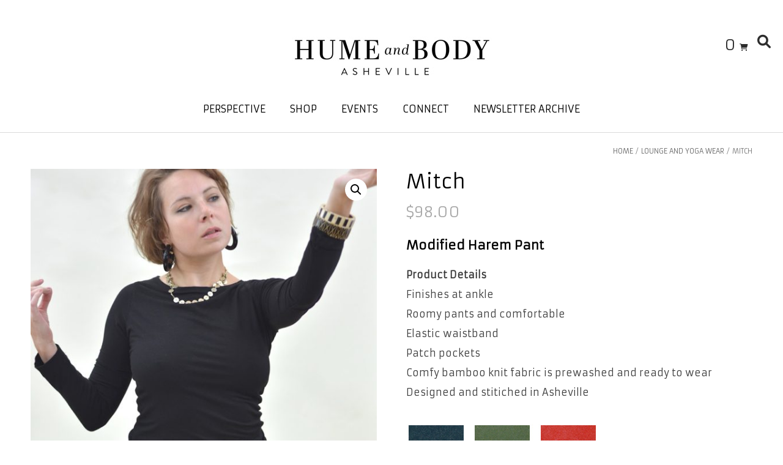

--- FILE ---
content_type: text/html; charset=UTF-8
request_url: https://humeandbody.com/product/mitch/
body_size: 16418
content:
<!DOCTYPE html><!-- Vogue.ORG -->
<html lang="en-US">
<head>
<meta charset="UTF-8">
<meta name="viewport" content="width=device-width, initial-scale=1">
<link rel="profile" href="http://gmpg.org/xfn/11">
<meta name='robots' content='index, follow, max-image-preview:large, max-snippet:-1, max-video-preview:-1' />
	<style>img:is([sizes="auto" i], [sizes^="auto," i]) { contain-intrinsic-size: 3000px 1500px }</style>
	
	<!-- This site is optimized with the Yoast SEO plugin v26.7 - https://yoast.com/wordpress/plugins/seo/ -->
	<title>Mitch - Hume and Body</title>
	<link rel="canonical" href="https://humeandbody.com/product/mitch/" />
	<meta property="og:locale" content="en_US" />
	<meta property="og:type" content="article" />
	<meta property="og:title" content="Mitch - Hume and Body" />
	<meta property="og:description" content="Modified Harem Pant Product Details Finishes at ankle Roomy pants and comfortable Elastic waistband Patch pockets Comfy bamboo knit fabric is prewashed and ready to wear Designed and stitiched in Asheville" />
	<meta property="og:url" content="https://humeandbody.com/product/mitch/" />
	<meta property="og:site_name" content="Hume and Body" />
	<meta property="article:publisher" content="http://www.facebook.com/humeandbody" />
	<meta property="article:modified_time" content="2020-06-11T11:13:15+00:00" />
	<meta property="og:image" content="https://secureservercdn.net/198.71.233.37/ap3.f46.myftpupload.com/wp-content/uploads/2019/07/Mitch1.jpg?time=1646236233" />
	<meta property="og:image:width" content="1057" />
	<meta property="og:image:height" content="1600" />
	<meta property="og:image:type" content="image/jpeg" />
	<meta name="twitter:card" content="summary_large_image" />
	<script type="application/ld+json" class="yoast-schema-graph">{"@context":"https://schema.org","@graph":[{"@type":"WebPage","@id":"https://humeandbody.com/product/mitch/","url":"https://humeandbody.com/product/mitch/","name":"Mitch - Hume and Body","isPartOf":{"@id":"https://humeandbody.com/#website"},"primaryImageOfPage":{"@id":"https://humeandbody.com/product/mitch/#primaryimage"},"image":{"@id":"https://humeandbody.com/product/mitch/#primaryimage"},"thumbnailUrl":"https://humeandbody.com/wp-content/uploads/2019/07/Mitch1.jpg","datePublished":"2019-06-18T21:56:01+00:00","dateModified":"2020-06-11T11:13:15+00:00","breadcrumb":{"@id":"https://humeandbody.com/product/mitch/#breadcrumb"},"inLanguage":"en-US","potentialAction":[{"@type":"ReadAction","target":["https://humeandbody.com/product/mitch/"]}]},{"@type":"ImageObject","inLanguage":"en-US","@id":"https://humeandbody.com/product/mitch/#primaryimage","url":"https://humeandbody.com/wp-content/uploads/2019/07/Mitch1.jpg","contentUrl":"https://humeandbody.com/wp-content/uploads/2019/07/Mitch1.jpg","width":1057,"height":1600},{"@type":"BreadcrumbList","@id":"https://humeandbody.com/product/mitch/#breadcrumb","itemListElement":[{"@type":"ListItem","position":1,"name":"Home","item":"https://humeandbody.com/"},{"@type":"ListItem","position":2,"name":"Shop","item":"https://humeandbody.com/shop/"},{"@type":"ListItem","position":3,"name":"Mitch"}]},{"@type":"WebSite","@id":"https://humeandbody.com/#website","url":"https://humeandbody.com/","name":"Hume and Body","description":"Hume and Body clothing brings style and grace to the daily art of living - Asheville, North Carolina","publisher":{"@id":"https://humeandbody.com/#organization"},"potentialAction":[{"@type":"SearchAction","target":{"@type":"EntryPoint","urlTemplate":"https://humeandbody.com/?s={search_term_string}"},"query-input":{"@type":"PropertyValueSpecification","valueRequired":true,"valueName":"search_term_string"}}],"inLanguage":"en-US"},{"@type":"Organization","@id":"https://humeandbody.com/#organization","name":"Hume and Body","url":"https://humeandbody.com/","logo":{"@type":"ImageObject","inLanguage":"en-US","@id":"https://humeandbody.com/#/schema/logo/image/","url":"https://secureservercdn.net/198.71.233.37/ap3.f46.myftpupload.com/wp-content/uploads/2019/06/humeandbody-new.jpg?time=1646235548","contentUrl":"https://secureservercdn.net/198.71.233.37/ap3.f46.myftpupload.com/wp-content/uploads/2019/06/humeandbody-new.jpg?time=1646235548","width":327,"height":70,"caption":"Hume and Body"},"image":{"@id":"https://humeandbody.com/#/schema/logo/image/"},"sameAs":["http://www.facebook.com/humeandbody","http://www.instagram.com/humeandbody","http://www.pinterest.com/humeandbody"]}]}</script>
	<!-- / Yoast SEO plugin. -->


<link rel='dns-prefetch' href='//fonts.googleapis.com' />
<link rel="alternate" type="application/rss+xml" title="Hume and Body &raquo; Feed" href="https://humeandbody.com/feed/" />
<link rel="alternate" type="application/rss+xml" title="Hume and Body &raquo; Comments Feed" href="https://humeandbody.com/comments/feed/" />
		<!-- This site uses the Google Analytics by ExactMetrics plugin v8.11.1 - Using Analytics tracking - https://www.exactmetrics.com/ -->
		<!-- Note: ExactMetrics is not currently configured on this site. The site owner needs to authenticate with Google Analytics in the ExactMetrics settings panel. -->
					<!-- No tracking code set -->
				<!-- / Google Analytics by ExactMetrics -->
		<script type="text/javascript">
/* <![CDATA[ */
window._wpemojiSettings = {"baseUrl":"https:\/\/s.w.org\/images\/core\/emoji\/16.0.1\/72x72\/","ext":".png","svgUrl":"https:\/\/s.w.org\/images\/core\/emoji\/16.0.1\/svg\/","svgExt":".svg","source":{"concatemoji":"https:\/\/humeandbody.com\/wp-includes\/js\/wp-emoji-release.min.js?ver=6.8.3"}};
/*! This file is auto-generated */
!function(s,n){var o,i,e;function c(e){try{var t={supportTests:e,timestamp:(new Date).valueOf()};sessionStorage.setItem(o,JSON.stringify(t))}catch(e){}}function p(e,t,n){e.clearRect(0,0,e.canvas.width,e.canvas.height),e.fillText(t,0,0);var t=new Uint32Array(e.getImageData(0,0,e.canvas.width,e.canvas.height).data),a=(e.clearRect(0,0,e.canvas.width,e.canvas.height),e.fillText(n,0,0),new Uint32Array(e.getImageData(0,0,e.canvas.width,e.canvas.height).data));return t.every(function(e,t){return e===a[t]})}function u(e,t){e.clearRect(0,0,e.canvas.width,e.canvas.height),e.fillText(t,0,0);for(var n=e.getImageData(16,16,1,1),a=0;a<n.data.length;a++)if(0!==n.data[a])return!1;return!0}function f(e,t,n,a){switch(t){case"flag":return n(e,"\ud83c\udff3\ufe0f\u200d\u26a7\ufe0f","\ud83c\udff3\ufe0f\u200b\u26a7\ufe0f")?!1:!n(e,"\ud83c\udde8\ud83c\uddf6","\ud83c\udde8\u200b\ud83c\uddf6")&&!n(e,"\ud83c\udff4\udb40\udc67\udb40\udc62\udb40\udc65\udb40\udc6e\udb40\udc67\udb40\udc7f","\ud83c\udff4\u200b\udb40\udc67\u200b\udb40\udc62\u200b\udb40\udc65\u200b\udb40\udc6e\u200b\udb40\udc67\u200b\udb40\udc7f");case"emoji":return!a(e,"\ud83e\udedf")}return!1}function g(e,t,n,a){var r="undefined"!=typeof WorkerGlobalScope&&self instanceof WorkerGlobalScope?new OffscreenCanvas(300,150):s.createElement("canvas"),o=r.getContext("2d",{willReadFrequently:!0}),i=(o.textBaseline="top",o.font="600 32px Arial",{});return e.forEach(function(e){i[e]=t(o,e,n,a)}),i}function t(e){var t=s.createElement("script");t.src=e,t.defer=!0,s.head.appendChild(t)}"undefined"!=typeof Promise&&(o="wpEmojiSettingsSupports",i=["flag","emoji"],n.supports={everything:!0,everythingExceptFlag:!0},e=new Promise(function(e){s.addEventListener("DOMContentLoaded",e,{once:!0})}),new Promise(function(t){var n=function(){try{var e=JSON.parse(sessionStorage.getItem(o));if("object"==typeof e&&"number"==typeof e.timestamp&&(new Date).valueOf()<e.timestamp+604800&&"object"==typeof e.supportTests)return e.supportTests}catch(e){}return null}();if(!n){if("undefined"!=typeof Worker&&"undefined"!=typeof OffscreenCanvas&&"undefined"!=typeof URL&&URL.createObjectURL&&"undefined"!=typeof Blob)try{var e="postMessage("+g.toString()+"("+[JSON.stringify(i),f.toString(),p.toString(),u.toString()].join(",")+"));",a=new Blob([e],{type:"text/javascript"}),r=new Worker(URL.createObjectURL(a),{name:"wpTestEmojiSupports"});return void(r.onmessage=function(e){c(n=e.data),r.terminate(),t(n)})}catch(e){}c(n=g(i,f,p,u))}t(n)}).then(function(e){for(var t in e)n.supports[t]=e[t],n.supports.everything=n.supports.everything&&n.supports[t],"flag"!==t&&(n.supports.everythingExceptFlag=n.supports.everythingExceptFlag&&n.supports[t]);n.supports.everythingExceptFlag=n.supports.everythingExceptFlag&&!n.supports.flag,n.DOMReady=!1,n.readyCallback=function(){n.DOMReady=!0}}).then(function(){return e}).then(function(){var e;n.supports.everything||(n.readyCallback(),(e=n.source||{}).concatemoji?t(e.concatemoji):e.wpemoji&&e.twemoji&&(t(e.twemoji),t(e.wpemoji)))}))}((window,document),window._wpemojiSettings);
/* ]]> */
</script>
<style id='wp-emoji-styles-inline-css' type='text/css'>

	img.wp-smiley, img.emoji {
		display: inline !important;
		border: none !important;
		box-shadow: none !important;
		height: 1em !important;
		width: 1em !important;
		margin: 0 0.07em !important;
		vertical-align: -0.1em !important;
		background: none !important;
		padding: 0 !important;
	}
</style>
<link rel='stylesheet' id='wp-block-library-css' href='https://humeandbody.com/wp-includes/css/dist/block-library/style.min.css?ver=6.8.3' type='text/css' media='all' />
<style id='classic-theme-styles-inline-css' type='text/css'>
/*! This file is auto-generated */
.wp-block-button__link{color:#fff;background-color:#32373c;border-radius:9999px;box-shadow:none;text-decoration:none;padding:calc(.667em + 2px) calc(1.333em + 2px);font-size:1.125em}.wp-block-file__button{background:#32373c;color:#fff;text-decoration:none}
</style>
<style id='global-styles-inline-css' type='text/css'>
:root{--wp--preset--aspect-ratio--square: 1;--wp--preset--aspect-ratio--4-3: 4/3;--wp--preset--aspect-ratio--3-4: 3/4;--wp--preset--aspect-ratio--3-2: 3/2;--wp--preset--aspect-ratio--2-3: 2/3;--wp--preset--aspect-ratio--16-9: 16/9;--wp--preset--aspect-ratio--9-16: 9/16;--wp--preset--color--black: #000000;--wp--preset--color--cyan-bluish-gray: #abb8c3;--wp--preset--color--white: #ffffff;--wp--preset--color--pale-pink: #f78da7;--wp--preset--color--vivid-red: #cf2e2e;--wp--preset--color--luminous-vivid-orange: #ff6900;--wp--preset--color--luminous-vivid-amber: #fcb900;--wp--preset--color--light-green-cyan: #7bdcb5;--wp--preset--color--vivid-green-cyan: #00d084;--wp--preset--color--pale-cyan-blue: #8ed1fc;--wp--preset--color--vivid-cyan-blue: #0693e3;--wp--preset--color--vivid-purple: #9b51e0;--wp--preset--gradient--vivid-cyan-blue-to-vivid-purple: linear-gradient(135deg,rgba(6,147,227,1) 0%,rgb(155,81,224) 100%);--wp--preset--gradient--light-green-cyan-to-vivid-green-cyan: linear-gradient(135deg,rgb(122,220,180) 0%,rgb(0,208,130) 100%);--wp--preset--gradient--luminous-vivid-amber-to-luminous-vivid-orange: linear-gradient(135deg,rgba(252,185,0,1) 0%,rgba(255,105,0,1) 100%);--wp--preset--gradient--luminous-vivid-orange-to-vivid-red: linear-gradient(135deg,rgba(255,105,0,1) 0%,rgb(207,46,46) 100%);--wp--preset--gradient--very-light-gray-to-cyan-bluish-gray: linear-gradient(135deg,rgb(238,238,238) 0%,rgb(169,184,195) 100%);--wp--preset--gradient--cool-to-warm-spectrum: linear-gradient(135deg,rgb(74,234,220) 0%,rgb(151,120,209) 20%,rgb(207,42,186) 40%,rgb(238,44,130) 60%,rgb(251,105,98) 80%,rgb(254,248,76) 100%);--wp--preset--gradient--blush-light-purple: linear-gradient(135deg,rgb(255,206,236) 0%,rgb(152,150,240) 100%);--wp--preset--gradient--blush-bordeaux: linear-gradient(135deg,rgb(254,205,165) 0%,rgb(254,45,45) 50%,rgb(107,0,62) 100%);--wp--preset--gradient--luminous-dusk: linear-gradient(135deg,rgb(255,203,112) 0%,rgb(199,81,192) 50%,rgb(65,88,208) 100%);--wp--preset--gradient--pale-ocean: linear-gradient(135deg,rgb(255,245,203) 0%,rgb(182,227,212) 50%,rgb(51,167,181) 100%);--wp--preset--gradient--electric-grass: linear-gradient(135deg,rgb(202,248,128) 0%,rgb(113,206,126) 100%);--wp--preset--gradient--midnight: linear-gradient(135deg,rgb(2,3,129) 0%,rgb(40,116,252) 100%);--wp--preset--font-size--small: 13px;--wp--preset--font-size--medium: 20px;--wp--preset--font-size--large: 36px;--wp--preset--font-size--x-large: 42px;--wp--preset--spacing--20: 0.44rem;--wp--preset--spacing--30: 0.67rem;--wp--preset--spacing--40: 1rem;--wp--preset--spacing--50: 1.5rem;--wp--preset--spacing--60: 2.25rem;--wp--preset--spacing--70: 3.38rem;--wp--preset--spacing--80: 5.06rem;--wp--preset--shadow--natural: 6px 6px 9px rgba(0, 0, 0, 0.2);--wp--preset--shadow--deep: 12px 12px 50px rgba(0, 0, 0, 0.4);--wp--preset--shadow--sharp: 6px 6px 0px rgba(0, 0, 0, 0.2);--wp--preset--shadow--outlined: 6px 6px 0px -3px rgba(255, 255, 255, 1), 6px 6px rgba(0, 0, 0, 1);--wp--preset--shadow--crisp: 6px 6px 0px rgba(0, 0, 0, 1);}:where(.is-layout-flex){gap: 0.5em;}:where(.is-layout-grid){gap: 0.5em;}body .is-layout-flex{display: flex;}.is-layout-flex{flex-wrap: wrap;align-items: center;}.is-layout-flex > :is(*, div){margin: 0;}body .is-layout-grid{display: grid;}.is-layout-grid > :is(*, div){margin: 0;}:where(.wp-block-columns.is-layout-flex){gap: 2em;}:where(.wp-block-columns.is-layout-grid){gap: 2em;}:where(.wp-block-post-template.is-layout-flex){gap: 1.25em;}:where(.wp-block-post-template.is-layout-grid){gap: 1.25em;}.has-black-color{color: var(--wp--preset--color--black) !important;}.has-cyan-bluish-gray-color{color: var(--wp--preset--color--cyan-bluish-gray) !important;}.has-white-color{color: var(--wp--preset--color--white) !important;}.has-pale-pink-color{color: var(--wp--preset--color--pale-pink) !important;}.has-vivid-red-color{color: var(--wp--preset--color--vivid-red) !important;}.has-luminous-vivid-orange-color{color: var(--wp--preset--color--luminous-vivid-orange) !important;}.has-luminous-vivid-amber-color{color: var(--wp--preset--color--luminous-vivid-amber) !important;}.has-light-green-cyan-color{color: var(--wp--preset--color--light-green-cyan) !important;}.has-vivid-green-cyan-color{color: var(--wp--preset--color--vivid-green-cyan) !important;}.has-pale-cyan-blue-color{color: var(--wp--preset--color--pale-cyan-blue) !important;}.has-vivid-cyan-blue-color{color: var(--wp--preset--color--vivid-cyan-blue) !important;}.has-vivid-purple-color{color: var(--wp--preset--color--vivid-purple) !important;}.has-black-background-color{background-color: var(--wp--preset--color--black) !important;}.has-cyan-bluish-gray-background-color{background-color: var(--wp--preset--color--cyan-bluish-gray) !important;}.has-white-background-color{background-color: var(--wp--preset--color--white) !important;}.has-pale-pink-background-color{background-color: var(--wp--preset--color--pale-pink) !important;}.has-vivid-red-background-color{background-color: var(--wp--preset--color--vivid-red) !important;}.has-luminous-vivid-orange-background-color{background-color: var(--wp--preset--color--luminous-vivid-orange) !important;}.has-luminous-vivid-amber-background-color{background-color: var(--wp--preset--color--luminous-vivid-amber) !important;}.has-light-green-cyan-background-color{background-color: var(--wp--preset--color--light-green-cyan) !important;}.has-vivid-green-cyan-background-color{background-color: var(--wp--preset--color--vivid-green-cyan) !important;}.has-pale-cyan-blue-background-color{background-color: var(--wp--preset--color--pale-cyan-blue) !important;}.has-vivid-cyan-blue-background-color{background-color: var(--wp--preset--color--vivid-cyan-blue) !important;}.has-vivid-purple-background-color{background-color: var(--wp--preset--color--vivid-purple) !important;}.has-black-border-color{border-color: var(--wp--preset--color--black) !important;}.has-cyan-bluish-gray-border-color{border-color: var(--wp--preset--color--cyan-bluish-gray) !important;}.has-white-border-color{border-color: var(--wp--preset--color--white) !important;}.has-pale-pink-border-color{border-color: var(--wp--preset--color--pale-pink) !important;}.has-vivid-red-border-color{border-color: var(--wp--preset--color--vivid-red) !important;}.has-luminous-vivid-orange-border-color{border-color: var(--wp--preset--color--luminous-vivid-orange) !important;}.has-luminous-vivid-amber-border-color{border-color: var(--wp--preset--color--luminous-vivid-amber) !important;}.has-light-green-cyan-border-color{border-color: var(--wp--preset--color--light-green-cyan) !important;}.has-vivid-green-cyan-border-color{border-color: var(--wp--preset--color--vivid-green-cyan) !important;}.has-pale-cyan-blue-border-color{border-color: var(--wp--preset--color--pale-cyan-blue) !important;}.has-vivid-cyan-blue-border-color{border-color: var(--wp--preset--color--vivid-cyan-blue) !important;}.has-vivid-purple-border-color{border-color: var(--wp--preset--color--vivid-purple) !important;}.has-vivid-cyan-blue-to-vivid-purple-gradient-background{background: var(--wp--preset--gradient--vivid-cyan-blue-to-vivid-purple) !important;}.has-light-green-cyan-to-vivid-green-cyan-gradient-background{background: var(--wp--preset--gradient--light-green-cyan-to-vivid-green-cyan) !important;}.has-luminous-vivid-amber-to-luminous-vivid-orange-gradient-background{background: var(--wp--preset--gradient--luminous-vivid-amber-to-luminous-vivid-orange) !important;}.has-luminous-vivid-orange-to-vivid-red-gradient-background{background: var(--wp--preset--gradient--luminous-vivid-orange-to-vivid-red) !important;}.has-very-light-gray-to-cyan-bluish-gray-gradient-background{background: var(--wp--preset--gradient--very-light-gray-to-cyan-bluish-gray) !important;}.has-cool-to-warm-spectrum-gradient-background{background: var(--wp--preset--gradient--cool-to-warm-spectrum) !important;}.has-blush-light-purple-gradient-background{background: var(--wp--preset--gradient--blush-light-purple) !important;}.has-blush-bordeaux-gradient-background{background: var(--wp--preset--gradient--blush-bordeaux) !important;}.has-luminous-dusk-gradient-background{background: var(--wp--preset--gradient--luminous-dusk) !important;}.has-pale-ocean-gradient-background{background: var(--wp--preset--gradient--pale-ocean) !important;}.has-electric-grass-gradient-background{background: var(--wp--preset--gradient--electric-grass) !important;}.has-midnight-gradient-background{background: var(--wp--preset--gradient--midnight) !important;}.has-small-font-size{font-size: var(--wp--preset--font-size--small) !important;}.has-medium-font-size{font-size: var(--wp--preset--font-size--medium) !important;}.has-large-font-size{font-size: var(--wp--preset--font-size--large) !important;}.has-x-large-font-size{font-size: var(--wp--preset--font-size--x-large) !important;}
:where(.wp-block-post-template.is-layout-flex){gap: 1.25em;}:where(.wp-block-post-template.is-layout-grid){gap: 1.25em;}
:where(.wp-block-columns.is-layout-flex){gap: 2em;}:where(.wp-block-columns.is-layout-grid){gap: 2em;}
:root :where(.wp-block-pullquote){font-size: 1.5em;line-height: 1.6;}
</style>
<link rel='stylesheet' id='cpsh-shortcodes-css' href='https://humeandbody.com/wp-content/plugins/column-shortcodes//assets/css/shortcodes.css?ver=1.0.1' type='text/css' media='all' />
<link rel='stylesheet' id='photoswipe-css' href='https://humeandbody.com/wp-content/plugins/woocommerce/assets/css/photoswipe/photoswipe.min.css?ver=10.4.3' type='text/css' media='all' />
<link rel='stylesheet' id='photoswipe-default-skin-css' href='https://humeandbody.com/wp-content/plugins/woocommerce/assets/css/photoswipe/default-skin/default-skin.min.css?ver=10.4.3' type='text/css' media='all' />
<link rel='stylesheet' id='woocommerce-layout-css' href='https://humeandbody.com/wp-content/plugins/woocommerce/assets/css/woocommerce-layout.css?ver=10.4.3' type='text/css' media='all' />
<link rel='stylesheet' id='woocommerce-smallscreen-css' href='https://humeandbody.com/wp-content/plugins/woocommerce/assets/css/woocommerce-smallscreen.css?ver=10.4.3' type='text/css' media='only screen and (max-width: 768px)' />
<link rel='stylesheet' id='woocommerce-general-css' href='https://humeandbody.com/wp-content/plugins/woocommerce/assets/css/woocommerce.css?ver=10.4.3' type='text/css' media='all' />
<style id='woocommerce-inline-inline-css' type='text/css'>
.woocommerce form .form-row .required { visibility: visible; }
</style>
<link rel='stylesheet' id='wp-components-css' href='https://humeandbody.com/wp-includes/css/dist/components/style.min.css?ver=6.8.3' type='text/css' media='all' />
<link rel='stylesheet' id='godaddy-styles-css' href='https://humeandbody.com/wp-content/mu-plugins/vendor/wpex/godaddy-launch/includes/Dependencies/GoDaddy/Styles/build/latest.css?ver=2.0.2' type='text/css' media='all' />
<link rel='stylesheet' id='wc-gateway-ppec-frontend-css' href='https://humeandbody.com/wp-content/plugins/woocommerce-gateway-paypal-express-checkout/assets/css/wc-gateway-ppec-frontend.css?ver=2.1.3' type='text/css' media='all' />
<link rel='stylesheet' id='vogue-style-css' href='https://humeandbody.com/wp-content/themes/vogue/style.css?ver=6.8.3' type='text/css' media='all' />
<link rel='stylesheet' id='vogue-child-style-css' href='https://humeandbody.com/wp-content/themes/HumeandBody/style.css?ver=6.8.3' type='text/css' media='all' />
<link rel='stylesheet' id='customizer_vogue_fonts-css' href='//fonts.googleapis.com/css?family=Armata%3Aregular%7CLato%3Aregular%2Citalic%2C700%26subset%3Dlatin%2C' type='text/css' media='screen' />
<link rel='stylesheet' id='vogue-body-font-default-css' href='//fonts.googleapis.com/css?family=Open+Sans%3A400%2C300%2C300italic%2C400italic%2C600%2C600italic%2C700%2C700italic&#038;ver=1.4.77' type='text/css' media='all' />
<link rel='stylesheet' id='vogue-heading-font-default-css' href='//fonts.googleapis.com/css?family=Lato%3A400%2C300%2C300italic%2C400italic%2C700%2C700italic&#038;ver=1.4.77' type='text/css' media='all' />
<link rel='stylesheet' id='vogue-font-awesome-css' href='https://humeandbody.com/wp-content/themes/vogue/includes/font-awesome/css/all.min.css?ver=6.0.0' type='text/css' media='all' />
<link rel='stylesheet' id='vogue-header-style-css' href='https://humeandbody.com/wp-content/themes/vogue/templates/css/header-two.css?ver=1.4.77' type='text/css' media='all' />
<link rel='stylesheet' id='vogue-standard-woocommerce-style-css' href='https://humeandbody.com/wp-content/themes/vogue/templates/css/woocommerce-standard-style.css?ver=1.4.77' type='text/css' media='all' />
<link rel='stylesheet' id='vogue-footer-style-css' href='https://humeandbody.com/wp-content/themes/vogue/templates/css/footer-social.css?ver=1.4.77' type='text/css' media='all' />
<script type="text/javascript" src="https://humeandbody.com/wp-includes/js/tinymce/tinymce.min.js?ver=49110-20250317" id="wp-tinymce-root-js"></script>
<script type="text/javascript" src="https://humeandbody.com/wp-includes/js/tinymce/plugins/compat3x/plugin.min.js?ver=49110-20250317" id="wp-tinymce-js"></script>
<script type="text/javascript" src="https://humeandbody.com/wp-includes/js/jquery/jquery.min.js?ver=3.7.1" id="jquery-core-js"></script>
<script type="text/javascript" src="https://humeandbody.com/wp-includes/js/jquery/jquery-migrate.min.js?ver=3.4.1" id="jquery-migrate-js"></script>
<script type="text/javascript" src="https://humeandbody.com/wp-content/plugins/woocommerce/assets/js/jquery-blockui/jquery.blockUI.min.js?ver=2.7.0-wc.10.4.3" id="wc-jquery-blockui-js" defer="defer" data-wp-strategy="defer"></script>
<script type="text/javascript" id="wc-add-to-cart-js-extra">
/* <![CDATA[ */
var wc_add_to_cart_params = {"ajax_url":"\/wp-admin\/admin-ajax.php","wc_ajax_url":"\/?wc-ajax=%%endpoint%%","i18n_view_cart":"View cart","cart_url":"https:\/\/humeandbody.com\/cart\/","is_cart":"","cart_redirect_after_add":"no"};
/* ]]> */
</script>
<script type="text/javascript" src="https://humeandbody.com/wp-content/plugins/woocommerce/assets/js/frontend/add-to-cart.min.js?ver=10.4.3" id="wc-add-to-cart-js" defer="defer" data-wp-strategy="defer"></script>
<script type="text/javascript" src="https://humeandbody.com/wp-content/plugins/woocommerce/assets/js/zoom/jquery.zoom.min.js?ver=1.7.21-wc.10.4.3" id="wc-zoom-js" defer="defer" data-wp-strategy="defer"></script>
<script type="text/javascript" src="https://humeandbody.com/wp-content/plugins/woocommerce/assets/js/flexslider/jquery.flexslider.min.js?ver=2.7.2-wc.10.4.3" id="wc-flexslider-js" defer="defer" data-wp-strategy="defer"></script>
<script type="text/javascript" src="https://humeandbody.com/wp-content/plugins/woocommerce/assets/js/photoswipe/photoswipe.min.js?ver=4.1.1-wc.10.4.3" id="wc-photoswipe-js" defer="defer" data-wp-strategy="defer"></script>
<script type="text/javascript" src="https://humeandbody.com/wp-content/plugins/woocommerce/assets/js/photoswipe/photoswipe-ui-default.min.js?ver=4.1.1-wc.10.4.3" id="wc-photoswipe-ui-default-js" defer="defer" data-wp-strategy="defer"></script>
<script type="text/javascript" id="wc-single-product-js-extra">
/* <![CDATA[ */
var wc_single_product_params = {"i18n_required_rating_text":"Please select a rating","i18n_rating_options":["1 of 5 stars","2 of 5 stars","3 of 5 stars","4 of 5 stars","5 of 5 stars"],"i18n_product_gallery_trigger_text":"View full-screen image gallery","review_rating_required":"yes","flexslider":{"rtl":false,"animation":"slide","smoothHeight":true,"directionNav":false,"controlNav":"thumbnails","slideshow":false,"animationSpeed":500,"animationLoop":false,"allowOneSlide":false},"zoom_enabled":"1","zoom_options":[],"photoswipe_enabled":"1","photoswipe_options":{"shareEl":false,"closeOnScroll":false,"history":false,"hideAnimationDuration":0,"showAnimationDuration":0},"flexslider_enabled":"1"};
/* ]]> */
</script>
<script type="text/javascript" src="https://humeandbody.com/wp-content/plugins/woocommerce/assets/js/frontend/single-product.min.js?ver=10.4.3" id="wc-single-product-js" defer="defer" data-wp-strategy="defer"></script>
<script type="text/javascript" src="https://humeandbody.com/wp-content/plugins/woocommerce/assets/js/js-cookie/js.cookie.min.js?ver=2.1.4-wc.10.4.3" id="wc-js-cookie-js" defer="defer" data-wp-strategy="defer"></script>
<script type="text/javascript" id="woocommerce-js-extra">
/* <![CDATA[ */
var woocommerce_params = {"ajax_url":"\/wp-admin\/admin-ajax.php","wc_ajax_url":"\/?wc-ajax=%%endpoint%%","i18n_password_show":"Show password","i18n_password_hide":"Hide password"};
/* ]]> */
</script>
<script type="text/javascript" src="https://humeandbody.com/wp-content/plugins/woocommerce/assets/js/frontend/woocommerce.min.js?ver=10.4.3" id="woocommerce-js" defer="defer" data-wp-strategy="defer"></script>
<link rel="https://api.w.org/" href="https://humeandbody.com/wp-json/" /><link rel="alternate" title="JSON" type="application/json" href="https://humeandbody.com/wp-json/wp/v2/product/590" /><link rel="EditURI" type="application/rsd+xml" title="RSD" href="https://humeandbody.com/xmlrpc.php?rsd" />
<meta name="generator" content="WordPress 6.8.3" />
<meta name="generator" content="WooCommerce 10.4.3" />
<link rel='shortlink' href='https://humeandbody.com/?p=590' />
<link rel="alternate" title="oEmbed (JSON)" type="application/json+oembed" href="https://humeandbody.com/wp-json/oembed/1.0/embed?url=https%3A%2F%2Fhumeandbody.com%2Fproduct%2Fmitch%2F" />
<link rel="alternate" title="oEmbed (XML)" type="text/xml+oembed" href="https://humeandbody.com/wp-json/oembed/1.0/embed?url=https%3A%2F%2Fhumeandbody.com%2Fproduct%2Fmitch%2F&#038;format=xml" />
<!-- start Simple Custom CSS and JS -->
<style type="text/css">
/* Add your CSS code here.

For example:
.example {
    color: red;
}

For brushing up on your CSS knowledge, check out http://www.w3schools.com/css/css_syntax.asp

End of comment */ 

body {
  font-family: 'Armata';
  font-style: normal;
  font-weight: 400;
  line-height: 2.0;
}  
  
.main-navigation {
    text-align: center;
    border-top: 0px solid #efefef;
}

.open-responsive-menu{
display: block !important;
}

.header-navigation{
display: none !important;
}

@media screen and (max-width: 800px) {
#responsive-menu-container, #responsive-menu-container:before, #responsive-menu-container:after, #responsive-menu-container *, #responsive-menu-container *:before, #responsive-menu-container *:after {
    box-sizing: border-box;
    margin: 0;
    padding: 0;
    margin-top: 10px !important;
}
  }

@media screen and (max-width: 800px) {
#responsive-menu-container #responsive-menu li.responsive-menu-item a {
    line-height: 40px;
    border-bottom: 1px solid #212121;
    background-color: #fff !important;  
    color: #000 !important;
    height: 40px;
}
   }

body.home .site-footer-social {
    border-top: none;
    text-align: center;
    margin: 0;
    padding: 0 30px;
}

.site-footer-icons {
    padding: 20px 0 90px;
}

#responsive-menu-container #responsive-menu li.responsive-menu-item a .responsive-menu-subarrow {
    right: 0;
    height: 29px;
    line-height: 29px;
    width: 40px;
    color: #ccc !important;
    border-left: 0px solid #212121 !important;
    background-color: transparent !important;
    margin-top: 0px !important;
}

.single-product #main-content .container:before {background: none;}

.single-product #sidebar, .single-product #sidebar-secondary {display:none;}

@media (min-width: 981px){
.single-product #left-area, .single-product #primary {
width: 100%;
padding: 23px 0px 0px !important;
float: none !important;
}
 }

.woocommerce #container, .woocommerce-page #container, .content-area {
    width: 75%;
    float: left;
    padding: 30px 2% 30px 0;
    position: relative;
    box-shadow: none !important;      
}

.woocommerce .widget-area, .woocommerce-page .widget-area {
    box-shadow: -1px 0 0 rgba(0, 0, 0, 0.04);
    display: none !important;
}

body.woocommerce-page .products columns-4 {
    width: 100% !important;
}

.woocommerce .woocommerce-ordering {
    margin: 0 0 1em;
    display: none !important;
}

.woocommerce #container, .woocommerce-page #container, .content-area {
    width: 100%;
    float: left;
    padding: 30px 2% 30px 0;
    position: relative;
    box-shadow: none !important;
}

.woocommerce-breadcrumb {
    z-index: 99;
}

.crp-wrapper .crp-product-buy-button {
   display: none;
}

.ftg-items {
   margin: 0px !important;
   padding: 0px !important;
   width: 300px !important;
}  

.woocommerce button.button, .woocommerce input.button {
    font-size: 90%;
    margin: 0;
    line-height: 1;
    cursor: pointer;
    position: relative;
    text-decoration: none;
    overflow: visible;
    padding: .618em 1em;
    font-weight: 300;
    border-radius: 3px;
    left: auto;
    color: #515151;
    background-color: #ebe9eb;
    border: 0;
    display: inline-block;
    background-image: none;
    box-shadow: none;
    text-shadow: none;
}

.woocommerce .woocommerce-page, .woocommerce ul.products li.product a.add_to_cart_button, .woocommerce-page ul.products li.product a.add_to_cart_button:hover {
    border: 1px solid rgba(0, 0, 0, 0.1);
    border-radius: 5px !important;
    background-color: #eee !important;
    color: #666 !important;
    font-size: 13px;
    font-weight: 500;
    text-transform: uppercase;
    margin: 8px 0 0;
    text-shadow: none;
    padding: 9px 15px 10px;
}

.color {
    margin-top: -20px;
    text-align: center;
    font-size: 11px;
 } 

.color-box {
    padding: 0px 80px 10px 80px;
 }  

@media screen and (max-width: 1024px) {
.color-box {
    display: none !important;
 } 
   } 

.post-loop-content .entry-title {
    margin: 0 0 10px;
    font-size: 32px;
    text-align: center;
}

.woocommerce-info {
    border-top-color: #eee !important;
}

.admin-bar p.demo_store {
    top: 10px;
}

.woocommerce-store-notice, p.demo_store {
    position: absolute;
    top: 0;
    left: 0;
    right: 0;
    margin: 0;
    width: 100%;
    font-size: 1em;
    padding: 22px 0px 5px 0px;
    text-align: center;
    background-color: #eee;
    color: #000;
    z-index: 99998;
    box-shadow: none;
    display: none;
}

@media screen and (max-width: 640px) {
.woocommerce-store-notice, p.demo_store {
    position: absolute;
    font-size: 10px;
    padding: 12px 0px 5px 0px;

}
 }
.woocommerce-store-notice a, p.demo_store a {
    color: #000;
    text-decoration: underline;
}

.site-branding a img {
    display: block;
    margin-top: 50px;
}</style>
<!-- end Simple Custom CSS and JS -->
	<link rel="preconnect" href="https://fonts.googleapis.com">
	<link rel="preconnect" href="https://fonts.gstatic.com">
	<link href='https://fonts.googleapis.com/css2?display=swap&family=Armata&family=Playfair+Display' rel='stylesheet'>	<noscript><style>.woocommerce-product-gallery{ opacity: 1 !important; }</style></noscript>
	<link rel="icon" href="https://humeandbody.com/wp-content/uploads/2019/03/cropped-site-icon-32x32.png" sizes="32x32" />
<link rel="icon" href="https://humeandbody.com/wp-content/uploads/2019/03/cropped-site-icon-192x192.png" sizes="192x192" />
<link rel="apple-touch-icon" href="https://humeandbody.com/wp-content/uploads/2019/03/cropped-site-icon-180x180.png" />
<meta name="msapplication-TileImage" content="https://humeandbody.com/wp-content/uploads/2019/03/cropped-site-icon-270x270.png" />
	<style id="egf-frontend-styles" type="text/css">
		p {font-family: 'Armata', sans-serif;font-style: normal;font-weight: 400;} h1 {font-family: 'Armata', sans-serif;font-style: normal;font-weight: 400;} h2 {font-family: 'Armata', sans-serif;font-style: normal;font-weight: 400;} h3 {font-family: 'Playfair Display', sans-serif;font-size: 32px;font-style: normal;font-weight: 400;} h6 {font-family: 'Armata', sans-serif;font-style: normal;font-weight: 400;} h4 {font-family: 'Armata', sans-serif;font-style: normal;font-weight: 400;} h5 {font-family: 'Armata', sans-serif;font-style: normal;font-weight: 400;} 	</style>
	</head>
<body class="wp-singular product-template-default single single-product postid-590 wp-custom-logo wp-theme-vogue wp-child-theme-HumeandBody theme-vogue woocommerce woocommerce-page woocommerce-no-js metaslider-plugin">
<div id="page" class="hfeed site vogue-meta-slider">

<a class="skip-link screen-reader-text" href="#site-content">Skip to content</a>

	
		
			
		
<header id="masthead" class="site-header site-header-two   ">
	
		
		
	<div class="site-main-bar">
		<div class="site-container">
			
			<div class="site-branding">
				
							        <a href="https://humeandbody.com/" class="site-logo-img" title="Hume and Body"><img src="https://humeandbody.com/wp-content/uploads/2019/06/humeandbody-new.jpg" alt="Hume and Body" /></a>
			    				
			</div><!-- .site-branding -->
			
			<div class="site-sub-bar">
				<div class="header-social">
									</div>
				
															<div class="header-cart">
							
				            <a class="header-cart-contents" href="https://humeandbody.com/cart/" title="View your shopping cart">
					            <span class="header-cart-amount">
					                0<span> - &#036;0.00</span>
					            </span>
					            <span class="header-cart-checkout ">
					                <i class="fas fa-shopping-cart"></i>
					            </span>
					        </a>
							
						</div>
													
									<button class="menu-search">
				    	<i class="fas fa-search search-btn"></i>
				    </button>
								
								    <div class="search-block">
				        <form role="search" method="get" class="search-form" action="https://humeandbody.com/">
	<label>
		<input type="search" class="search-field" placeholder="Search &amp; hit enter&hellip;" value="" name="s" />
	</label>
	<input type="submit" class="search-submit" value="&nbsp;" />
</form>				    </div>
							</div>
	
		</div>
	</div>
	
						<nav id="site-navigation" class="main-navigation  vogue-mobile-nav-skin-dark" role="navigation">
				<button class="header-menu-button"><i class="fas fa-bars"></i><span>menu</span></button>
				<div id="main-menu" class="main-menu-container">
					<div class="main-menu-inner">
						<button class="main-menu-close"><i class="fas fa-angle-right"></i><i class="fas fa-angle-left"></i></button>
						<div class="menu-main-menu-container"><ul id="primary-menu" class="menu"><li id="menu-item-265" class="menu-item menu-item-type-custom menu-item-object-custom menu-item-has-children menu-item-265"><a href="#">Perspective</a>
<ul class="sub-menu">
	<li id="menu-item-127" class="menu-item menu-item-type-post_type menu-item-object-page menu-item-127"><a href="https://humeandbody.com/on-purpose/">On Purpose</a></li>
	<li id="menu-item-126" class="menu-item menu-item-type-post_type menu-item-object-page menu-item-126"><a href="https://humeandbody.com/on-designing/">On Designing</a></li>
	<li id="menu-item-125" class="menu-item menu-item-type-post_type menu-item-object-page menu-item-125"><a href="https://humeandbody.com/on-fashion/">On Fashion</a></li>
	<li id="menu-item-124" class="menu-item menu-item-type-post_type menu-item-object-page menu-item-124"><a href="https://humeandbody.com/on-aging/">On Aging</a></li>
	<li id="menu-item-123" class="menu-item menu-item-type-post_type menu-item-object-page menu-item-123"><a href="https://humeandbody.com/on-hume-body/">On Hume and Body</a></li>
</ul>
</li>
<li id="menu-item-266" class="menu-item menu-item-type-custom menu-item-object-custom menu-item-has-children menu-item-266"><a href="#">Shop</a>
<ul class="sub-menu">
	<li id="menu-item-141" class="menu-item menu-item-type-taxonomy menu-item-object-product_cat menu-item-141"><a href="https://humeandbody.com/product-category/jackets/">Jackets</a></li>
	<li id="menu-item-281" class="menu-item menu-item-type-taxonomy menu-item-object-product_cat menu-item-281"><a href="https://humeandbody.com/product-category/dresses/">Dresses</a></li>
	<li id="menu-item-144" class="menu-item menu-item-type-taxonomy menu-item-object-product_cat menu-item-144"><a href="https://humeandbody.com/product-category/tops/">Tops</a></li>
	<li id="menu-item-143" class="menu-item menu-item-type-taxonomy menu-item-object-product_cat current-product-ancestor current-menu-parent current-product-parent menu-item-143"><a href="https://humeandbody.com/product-category/bottoms/">Bottoms</a></li>
	<li id="menu-item-142" class="menu-item menu-item-type-taxonomy menu-item-object-product_cat current-product-ancestor current-menu-parent current-product-parent menu-item-142"><a href="https://humeandbody.com/product-category/yoga-lounge/">Lounge and Yoga Wear</a></li>
</ul>
</li>
<li id="menu-item-31" class="menu-item menu-item-type-post_type menu-item-object-page menu-item-31"><a href="https://humeandbody.com/events/">Events</a></li>
<li id="menu-item-32" class="menu-item menu-item-type-post_type menu-item-object-page menu-item-32"><a href="https://humeandbody.com/connect/">Connect</a></li>
<li id="menu-item-1662" class="menu-item menu-item-type-post_type menu-item-object-page menu-item-1662"><a href="https://humeandbody.com/newsletter-archive/">Newsletter Archive</a></li>
</ul></div>					</div>
				</div>
			</nav><!-- #site-navigation -->
					
</header><!-- #masthead -->		
		
	
	
	<div id="site-content" class="site-container content-container content-has-sidebar ">

	<div id="primary" class="content-area"><main id="main" class="site-main" role="main"><nav class="woocommerce-breadcrumb" aria-label="Breadcrumb"><a href="https://humeandbody.com">Home</a>&nbsp;&#47;&nbsp;<a href="https://humeandbody.com/product-category/yoga-lounge/">Lounge and Yoga Wear</a>&nbsp;&#47;&nbsp;Mitch</nav>
					
			<div class="woocommerce-notices-wrapper"></div><div id="product-590" class="product type-product post-590 status-publish first instock product_cat-bottoms product_cat-yoga-lounge has-post-thumbnail taxable shipping-taxable purchasable product-type-variable">

	<div class="woocommerce-product-gallery woocommerce-product-gallery--with-images woocommerce-product-gallery--columns-4 images" data-columns="4" style="opacity: 0; transition: opacity .25s ease-in-out;">
	<div class="woocommerce-product-gallery__wrapper">
		<div data-thumb="https://humeandbody.com/wp-content/uploads/2019/07/Mitch1-100x100.jpg" data-thumb-alt="Mitch" data-thumb-srcset="https://humeandbody.com/wp-content/uploads/2019/07/Mitch1-100x100.jpg 100w, https://humeandbody.com/wp-content/uploads/2019/07/Mitch1-150x150.jpg 150w, https://humeandbody.com/wp-content/uploads/2019/07/Mitch1-300x300.jpg 300w"  data-thumb-sizes="(max-width: 100px) 100vw, 100px" class="woocommerce-product-gallery__image"><a href="https://humeandbody.com/wp-content/uploads/2019/07/Mitch1.jpg"><img width="600" height="908" src="https://humeandbody.com/wp-content/uploads/2019/07/Mitch1-600x908.jpg" class="wp-post-image" alt="Mitch" data-caption="" data-src="https://humeandbody.com/wp-content/uploads/2019/07/Mitch1.jpg" data-large_image="https://humeandbody.com/wp-content/uploads/2019/07/Mitch1.jpg" data-large_image_width="1057" data-large_image_height="1600" decoding="async" fetchpriority="high" srcset="https://humeandbody.com/wp-content/uploads/2019/07/Mitch1-600x908.jpg 600w, https://humeandbody.com/wp-content/uploads/2019/07/Mitch1-198x300.jpg 198w, https://humeandbody.com/wp-content/uploads/2019/07/Mitch1-768x1163.jpg 768w, https://humeandbody.com/wp-content/uploads/2019/07/Mitch1-676x1024.jpg 676w, https://humeandbody.com/wp-content/uploads/2019/07/Mitch1.jpg 1057w" sizes="(max-width: 600px) 100vw, 600px" /></a></div><div data-thumb="https://humeandbody.com/wp-content/uploads/2019/07/Mitch2-100x100.jpg" data-thumb-alt="Mitch - Image 2" data-thumb-srcset="https://humeandbody.com/wp-content/uploads/2019/07/Mitch2-100x100.jpg 100w, https://humeandbody.com/wp-content/uploads/2019/07/Mitch2-150x150.jpg 150w, https://humeandbody.com/wp-content/uploads/2019/07/Mitch2-300x300.jpg 300w"  data-thumb-sizes="(max-width: 100px) 100vw, 100px" class="woocommerce-product-gallery__image"><a href="https://humeandbody.com/wp-content/uploads/2019/07/Mitch2.jpg"><img width="600" height="913" src="https://humeandbody.com/wp-content/uploads/2019/07/Mitch2-600x913.jpg" class="" alt="Mitch - Image 2" data-caption="" data-src="https://humeandbody.com/wp-content/uploads/2019/07/Mitch2.jpg" data-large_image="https://humeandbody.com/wp-content/uploads/2019/07/Mitch2.jpg" data-large_image_width="1051" data-large_image_height="1600" decoding="async" srcset="https://humeandbody.com/wp-content/uploads/2019/07/Mitch2-600x913.jpg 600w, https://humeandbody.com/wp-content/uploads/2019/07/Mitch2-197x300.jpg 197w, https://humeandbody.com/wp-content/uploads/2019/07/Mitch2-768x1169.jpg 768w, https://humeandbody.com/wp-content/uploads/2019/07/Mitch2-673x1024.jpg 673w, https://humeandbody.com/wp-content/uploads/2019/07/Mitch2.jpg 1051w" sizes="(max-width: 600px) 100vw, 600px" /></a></div>	</div>
</div>

	<div class="summary entry-summary">
		<h1 class="product_title entry-title">Mitch</h1><p class="price"><span class="woocommerce-Price-amount amount"><bdi><span class="woocommerce-Price-currencySymbol">&#36;</span>98.00</bdi></span></p>
<div class="woocommerce-product-details__short-description">
	<h4><strong>Modified Harem Pant</strong></h4>
<p><strong>Product Details<br />
</strong>Finishes at ankle<br />
Roomy pants and comfortable<br />
Elastic waistband<br />
Patch pockets<br />
Comfy bamboo knit fabric is prewashed and ready to wear<br />
Designed and stitiched in Asheville</p>
<p><img src="https://humeandbody.com/wp-content/uploads/2019/07/top-colors.jpg" alt="colors" /></p>
</div>

<form class="variations_form cart" action="https://humeandbody.com/product/mitch/" method="post" enctype='multipart/form-data' data-product_id="590" data-product_variations="[{&quot;attributes&quot;:{&quot;attribute_color&quot;:&quot;Black&quot;,&quot;attribute_sizes&quot;:&quot;Small&quot;},&quot;availability_html&quot;:&quot;&quot;,&quot;backorders_allowed&quot;:false,&quot;dimensions&quot;:{&quot;length&quot;:&quot;&quot;,&quot;width&quot;:&quot;&quot;,&quot;height&quot;:&quot;&quot;},&quot;dimensions_html&quot;:&quot;N\/A&quot;,&quot;display_price&quot;:98,&quot;display_regular_price&quot;:98,&quot;image&quot;:{&quot;title&quot;:&quot;Mitch1&quot;,&quot;caption&quot;:&quot;&quot;,&quot;url&quot;:&quot;https:\/\/humeandbody.com\/wp-content\/uploads\/2019\/07\/Mitch1.jpg&quot;,&quot;alt&quot;:&quot;Mitch1&quot;,&quot;src&quot;:&quot;https:\/\/humeandbody.com\/wp-content\/uploads\/2019\/07\/Mitch1-600x908.jpg&quot;,&quot;srcset&quot;:&quot;https:\/\/humeandbody.com\/wp-content\/uploads\/2019\/07\/Mitch1-600x908.jpg 600w, https:\/\/humeandbody.com\/wp-content\/uploads\/2019\/07\/Mitch1-198x300.jpg 198w, https:\/\/humeandbody.com\/wp-content\/uploads\/2019\/07\/Mitch1-768x1163.jpg 768w, https:\/\/humeandbody.com\/wp-content\/uploads\/2019\/07\/Mitch1-676x1024.jpg 676w, https:\/\/humeandbody.com\/wp-content\/uploads\/2019\/07\/Mitch1.jpg 1057w&quot;,&quot;sizes&quot;:&quot;(max-width: 600px) 100vw, 600px&quot;,&quot;full_src&quot;:&quot;https:\/\/humeandbody.com\/wp-content\/uploads\/2019\/07\/Mitch1.jpg&quot;,&quot;full_src_w&quot;:1057,&quot;full_src_h&quot;:1600,&quot;gallery_thumbnail_src&quot;:&quot;https:\/\/humeandbody.com\/wp-content\/uploads\/2019\/07\/Mitch1-100x100.jpg&quot;,&quot;gallery_thumbnail_src_w&quot;:100,&quot;gallery_thumbnail_src_h&quot;:100,&quot;thumb_src&quot;:&quot;https:\/\/humeandbody.com\/wp-content\/uploads\/2019\/07\/Mitch1-300x300.jpg&quot;,&quot;thumb_src_w&quot;:300,&quot;thumb_src_h&quot;:300,&quot;src_w&quot;:600,&quot;src_h&quot;:908},&quot;image_id&quot;:689,&quot;is_downloadable&quot;:false,&quot;is_in_stock&quot;:true,&quot;is_purchasable&quot;:true,&quot;is_sold_individually&quot;:&quot;no&quot;,&quot;is_virtual&quot;:false,&quot;max_qty&quot;:&quot;&quot;,&quot;min_qty&quot;:1,&quot;price_html&quot;:&quot;&quot;,&quot;sku&quot;:&quot;540&quot;,&quot;variation_description&quot;:&quot;&quot;,&quot;variation_id&quot;:599,&quot;variation_is_active&quot;:true,&quot;variation_is_visible&quot;:true,&quot;weight&quot;:&quot;&quot;,&quot;weight_html&quot;:&quot;N\/A&quot;},{&quot;attributes&quot;:{&quot;attribute_color&quot;:&quot;Black&quot;,&quot;attribute_sizes&quot;:&quot;Medium&quot;},&quot;availability_html&quot;:&quot;&quot;,&quot;backorders_allowed&quot;:false,&quot;dimensions&quot;:{&quot;length&quot;:&quot;&quot;,&quot;width&quot;:&quot;&quot;,&quot;height&quot;:&quot;&quot;},&quot;dimensions_html&quot;:&quot;N\/A&quot;,&quot;display_price&quot;:98,&quot;display_regular_price&quot;:98,&quot;image&quot;:{&quot;title&quot;:&quot;Mitch1&quot;,&quot;caption&quot;:&quot;&quot;,&quot;url&quot;:&quot;https:\/\/humeandbody.com\/wp-content\/uploads\/2019\/07\/Mitch1.jpg&quot;,&quot;alt&quot;:&quot;Mitch1&quot;,&quot;src&quot;:&quot;https:\/\/humeandbody.com\/wp-content\/uploads\/2019\/07\/Mitch1-600x908.jpg&quot;,&quot;srcset&quot;:&quot;https:\/\/humeandbody.com\/wp-content\/uploads\/2019\/07\/Mitch1-600x908.jpg 600w, https:\/\/humeandbody.com\/wp-content\/uploads\/2019\/07\/Mitch1-198x300.jpg 198w, https:\/\/humeandbody.com\/wp-content\/uploads\/2019\/07\/Mitch1-768x1163.jpg 768w, https:\/\/humeandbody.com\/wp-content\/uploads\/2019\/07\/Mitch1-676x1024.jpg 676w, https:\/\/humeandbody.com\/wp-content\/uploads\/2019\/07\/Mitch1.jpg 1057w&quot;,&quot;sizes&quot;:&quot;(max-width: 600px) 100vw, 600px&quot;,&quot;full_src&quot;:&quot;https:\/\/humeandbody.com\/wp-content\/uploads\/2019\/07\/Mitch1.jpg&quot;,&quot;full_src_w&quot;:1057,&quot;full_src_h&quot;:1600,&quot;gallery_thumbnail_src&quot;:&quot;https:\/\/humeandbody.com\/wp-content\/uploads\/2019\/07\/Mitch1-100x100.jpg&quot;,&quot;gallery_thumbnail_src_w&quot;:100,&quot;gallery_thumbnail_src_h&quot;:100,&quot;thumb_src&quot;:&quot;https:\/\/humeandbody.com\/wp-content\/uploads\/2019\/07\/Mitch1-300x300.jpg&quot;,&quot;thumb_src_w&quot;:300,&quot;thumb_src_h&quot;:300,&quot;src_w&quot;:600,&quot;src_h&quot;:908},&quot;image_id&quot;:689,&quot;is_downloadable&quot;:false,&quot;is_in_stock&quot;:true,&quot;is_purchasable&quot;:true,&quot;is_sold_individually&quot;:&quot;no&quot;,&quot;is_virtual&quot;:false,&quot;max_qty&quot;:&quot;&quot;,&quot;min_qty&quot;:1,&quot;price_html&quot;:&quot;&quot;,&quot;sku&quot;:&quot;540&quot;,&quot;variation_description&quot;:&quot;&quot;,&quot;variation_id&quot;:600,&quot;variation_is_active&quot;:true,&quot;variation_is_visible&quot;:true,&quot;weight&quot;:&quot;&quot;,&quot;weight_html&quot;:&quot;N\/A&quot;},{&quot;attributes&quot;:{&quot;attribute_color&quot;:&quot;Black&quot;,&quot;attribute_sizes&quot;:&quot;Large&quot;},&quot;availability_html&quot;:&quot;&quot;,&quot;backorders_allowed&quot;:false,&quot;dimensions&quot;:{&quot;length&quot;:&quot;&quot;,&quot;width&quot;:&quot;&quot;,&quot;height&quot;:&quot;&quot;},&quot;dimensions_html&quot;:&quot;N\/A&quot;,&quot;display_price&quot;:98,&quot;display_regular_price&quot;:98,&quot;image&quot;:{&quot;title&quot;:&quot;Mitch1&quot;,&quot;caption&quot;:&quot;&quot;,&quot;url&quot;:&quot;https:\/\/humeandbody.com\/wp-content\/uploads\/2019\/07\/Mitch1.jpg&quot;,&quot;alt&quot;:&quot;Mitch1&quot;,&quot;src&quot;:&quot;https:\/\/humeandbody.com\/wp-content\/uploads\/2019\/07\/Mitch1-600x908.jpg&quot;,&quot;srcset&quot;:&quot;https:\/\/humeandbody.com\/wp-content\/uploads\/2019\/07\/Mitch1-600x908.jpg 600w, https:\/\/humeandbody.com\/wp-content\/uploads\/2019\/07\/Mitch1-198x300.jpg 198w, https:\/\/humeandbody.com\/wp-content\/uploads\/2019\/07\/Mitch1-768x1163.jpg 768w, https:\/\/humeandbody.com\/wp-content\/uploads\/2019\/07\/Mitch1-676x1024.jpg 676w, https:\/\/humeandbody.com\/wp-content\/uploads\/2019\/07\/Mitch1.jpg 1057w&quot;,&quot;sizes&quot;:&quot;(max-width: 600px) 100vw, 600px&quot;,&quot;full_src&quot;:&quot;https:\/\/humeandbody.com\/wp-content\/uploads\/2019\/07\/Mitch1.jpg&quot;,&quot;full_src_w&quot;:1057,&quot;full_src_h&quot;:1600,&quot;gallery_thumbnail_src&quot;:&quot;https:\/\/humeandbody.com\/wp-content\/uploads\/2019\/07\/Mitch1-100x100.jpg&quot;,&quot;gallery_thumbnail_src_w&quot;:100,&quot;gallery_thumbnail_src_h&quot;:100,&quot;thumb_src&quot;:&quot;https:\/\/humeandbody.com\/wp-content\/uploads\/2019\/07\/Mitch1-300x300.jpg&quot;,&quot;thumb_src_w&quot;:300,&quot;thumb_src_h&quot;:300,&quot;src_w&quot;:600,&quot;src_h&quot;:908},&quot;image_id&quot;:689,&quot;is_downloadable&quot;:false,&quot;is_in_stock&quot;:true,&quot;is_purchasable&quot;:true,&quot;is_sold_individually&quot;:&quot;no&quot;,&quot;is_virtual&quot;:false,&quot;max_qty&quot;:&quot;&quot;,&quot;min_qty&quot;:1,&quot;price_html&quot;:&quot;&quot;,&quot;sku&quot;:&quot;540&quot;,&quot;variation_description&quot;:&quot;&quot;,&quot;variation_id&quot;:601,&quot;variation_is_active&quot;:true,&quot;variation_is_visible&quot;:true,&quot;weight&quot;:&quot;&quot;,&quot;weight_html&quot;:&quot;N\/A&quot;},{&quot;attributes&quot;:{&quot;attribute_color&quot;:&quot;Lake&quot;,&quot;attribute_sizes&quot;:&quot;Small&quot;},&quot;availability_html&quot;:&quot;&quot;,&quot;backorders_allowed&quot;:false,&quot;dimensions&quot;:{&quot;length&quot;:&quot;&quot;,&quot;width&quot;:&quot;&quot;,&quot;height&quot;:&quot;&quot;},&quot;dimensions_html&quot;:&quot;N\/A&quot;,&quot;display_price&quot;:98,&quot;display_regular_price&quot;:98,&quot;image&quot;:{&quot;title&quot;:&quot;Mitch1&quot;,&quot;caption&quot;:&quot;&quot;,&quot;url&quot;:&quot;https:\/\/humeandbody.com\/wp-content\/uploads\/2019\/07\/Mitch1.jpg&quot;,&quot;alt&quot;:&quot;Mitch1&quot;,&quot;src&quot;:&quot;https:\/\/humeandbody.com\/wp-content\/uploads\/2019\/07\/Mitch1-600x908.jpg&quot;,&quot;srcset&quot;:&quot;https:\/\/humeandbody.com\/wp-content\/uploads\/2019\/07\/Mitch1-600x908.jpg 600w, https:\/\/humeandbody.com\/wp-content\/uploads\/2019\/07\/Mitch1-198x300.jpg 198w, https:\/\/humeandbody.com\/wp-content\/uploads\/2019\/07\/Mitch1-768x1163.jpg 768w, https:\/\/humeandbody.com\/wp-content\/uploads\/2019\/07\/Mitch1-676x1024.jpg 676w, https:\/\/humeandbody.com\/wp-content\/uploads\/2019\/07\/Mitch1.jpg 1057w&quot;,&quot;sizes&quot;:&quot;(max-width: 600px) 100vw, 600px&quot;,&quot;full_src&quot;:&quot;https:\/\/humeandbody.com\/wp-content\/uploads\/2019\/07\/Mitch1.jpg&quot;,&quot;full_src_w&quot;:1057,&quot;full_src_h&quot;:1600,&quot;gallery_thumbnail_src&quot;:&quot;https:\/\/humeandbody.com\/wp-content\/uploads\/2019\/07\/Mitch1-100x100.jpg&quot;,&quot;gallery_thumbnail_src_w&quot;:100,&quot;gallery_thumbnail_src_h&quot;:100,&quot;thumb_src&quot;:&quot;https:\/\/humeandbody.com\/wp-content\/uploads\/2019\/07\/Mitch1-300x300.jpg&quot;,&quot;thumb_src_w&quot;:300,&quot;thumb_src_h&quot;:300,&quot;src_w&quot;:600,&quot;src_h&quot;:908},&quot;image_id&quot;:689,&quot;is_downloadable&quot;:false,&quot;is_in_stock&quot;:true,&quot;is_purchasable&quot;:true,&quot;is_sold_individually&quot;:&quot;no&quot;,&quot;is_virtual&quot;:false,&quot;max_qty&quot;:&quot;&quot;,&quot;min_qty&quot;:1,&quot;price_html&quot;:&quot;&quot;,&quot;sku&quot;:&quot;540&quot;,&quot;variation_description&quot;:&quot;&quot;,&quot;variation_id&quot;:602,&quot;variation_is_active&quot;:true,&quot;variation_is_visible&quot;:true,&quot;weight&quot;:&quot;&quot;,&quot;weight_html&quot;:&quot;N\/A&quot;},{&quot;attributes&quot;:{&quot;attribute_color&quot;:&quot;Lake&quot;,&quot;attribute_sizes&quot;:&quot;Medium&quot;},&quot;availability_html&quot;:&quot;&quot;,&quot;backorders_allowed&quot;:false,&quot;dimensions&quot;:{&quot;length&quot;:&quot;&quot;,&quot;width&quot;:&quot;&quot;,&quot;height&quot;:&quot;&quot;},&quot;dimensions_html&quot;:&quot;N\/A&quot;,&quot;display_price&quot;:98,&quot;display_regular_price&quot;:98,&quot;image&quot;:{&quot;title&quot;:&quot;Mitch1&quot;,&quot;caption&quot;:&quot;&quot;,&quot;url&quot;:&quot;https:\/\/humeandbody.com\/wp-content\/uploads\/2019\/07\/Mitch1.jpg&quot;,&quot;alt&quot;:&quot;Mitch1&quot;,&quot;src&quot;:&quot;https:\/\/humeandbody.com\/wp-content\/uploads\/2019\/07\/Mitch1-600x908.jpg&quot;,&quot;srcset&quot;:&quot;https:\/\/humeandbody.com\/wp-content\/uploads\/2019\/07\/Mitch1-600x908.jpg 600w, https:\/\/humeandbody.com\/wp-content\/uploads\/2019\/07\/Mitch1-198x300.jpg 198w, https:\/\/humeandbody.com\/wp-content\/uploads\/2019\/07\/Mitch1-768x1163.jpg 768w, https:\/\/humeandbody.com\/wp-content\/uploads\/2019\/07\/Mitch1-676x1024.jpg 676w, https:\/\/humeandbody.com\/wp-content\/uploads\/2019\/07\/Mitch1.jpg 1057w&quot;,&quot;sizes&quot;:&quot;(max-width: 600px) 100vw, 600px&quot;,&quot;full_src&quot;:&quot;https:\/\/humeandbody.com\/wp-content\/uploads\/2019\/07\/Mitch1.jpg&quot;,&quot;full_src_w&quot;:1057,&quot;full_src_h&quot;:1600,&quot;gallery_thumbnail_src&quot;:&quot;https:\/\/humeandbody.com\/wp-content\/uploads\/2019\/07\/Mitch1-100x100.jpg&quot;,&quot;gallery_thumbnail_src_w&quot;:100,&quot;gallery_thumbnail_src_h&quot;:100,&quot;thumb_src&quot;:&quot;https:\/\/humeandbody.com\/wp-content\/uploads\/2019\/07\/Mitch1-300x300.jpg&quot;,&quot;thumb_src_w&quot;:300,&quot;thumb_src_h&quot;:300,&quot;src_w&quot;:600,&quot;src_h&quot;:908},&quot;image_id&quot;:689,&quot;is_downloadable&quot;:false,&quot;is_in_stock&quot;:true,&quot;is_purchasable&quot;:true,&quot;is_sold_individually&quot;:&quot;no&quot;,&quot;is_virtual&quot;:false,&quot;max_qty&quot;:&quot;&quot;,&quot;min_qty&quot;:1,&quot;price_html&quot;:&quot;&quot;,&quot;sku&quot;:&quot;540&quot;,&quot;variation_description&quot;:&quot;&quot;,&quot;variation_id&quot;:603,&quot;variation_is_active&quot;:true,&quot;variation_is_visible&quot;:true,&quot;weight&quot;:&quot;&quot;,&quot;weight_html&quot;:&quot;N\/A&quot;},{&quot;attributes&quot;:{&quot;attribute_color&quot;:&quot;Lake&quot;,&quot;attribute_sizes&quot;:&quot;Large&quot;},&quot;availability_html&quot;:&quot;&quot;,&quot;backorders_allowed&quot;:false,&quot;dimensions&quot;:{&quot;length&quot;:&quot;&quot;,&quot;width&quot;:&quot;&quot;,&quot;height&quot;:&quot;&quot;},&quot;dimensions_html&quot;:&quot;N\/A&quot;,&quot;display_price&quot;:98,&quot;display_regular_price&quot;:98,&quot;image&quot;:{&quot;title&quot;:&quot;Mitch1&quot;,&quot;caption&quot;:&quot;&quot;,&quot;url&quot;:&quot;https:\/\/humeandbody.com\/wp-content\/uploads\/2019\/07\/Mitch1.jpg&quot;,&quot;alt&quot;:&quot;Mitch1&quot;,&quot;src&quot;:&quot;https:\/\/humeandbody.com\/wp-content\/uploads\/2019\/07\/Mitch1-600x908.jpg&quot;,&quot;srcset&quot;:&quot;https:\/\/humeandbody.com\/wp-content\/uploads\/2019\/07\/Mitch1-600x908.jpg 600w, https:\/\/humeandbody.com\/wp-content\/uploads\/2019\/07\/Mitch1-198x300.jpg 198w, https:\/\/humeandbody.com\/wp-content\/uploads\/2019\/07\/Mitch1-768x1163.jpg 768w, https:\/\/humeandbody.com\/wp-content\/uploads\/2019\/07\/Mitch1-676x1024.jpg 676w, https:\/\/humeandbody.com\/wp-content\/uploads\/2019\/07\/Mitch1.jpg 1057w&quot;,&quot;sizes&quot;:&quot;(max-width: 600px) 100vw, 600px&quot;,&quot;full_src&quot;:&quot;https:\/\/humeandbody.com\/wp-content\/uploads\/2019\/07\/Mitch1.jpg&quot;,&quot;full_src_w&quot;:1057,&quot;full_src_h&quot;:1600,&quot;gallery_thumbnail_src&quot;:&quot;https:\/\/humeandbody.com\/wp-content\/uploads\/2019\/07\/Mitch1-100x100.jpg&quot;,&quot;gallery_thumbnail_src_w&quot;:100,&quot;gallery_thumbnail_src_h&quot;:100,&quot;thumb_src&quot;:&quot;https:\/\/humeandbody.com\/wp-content\/uploads\/2019\/07\/Mitch1-300x300.jpg&quot;,&quot;thumb_src_w&quot;:300,&quot;thumb_src_h&quot;:300,&quot;src_w&quot;:600,&quot;src_h&quot;:908},&quot;image_id&quot;:689,&quot;is_downloadable&quot;:false,&quot;is_in_stock&quot;:true,&quot;is_purchasable&quot;:true,&quot;is_sold_individually&quot;:&quot;no&quot;,&quot;is_virtual&quot;:false,&quot;max_qty&quot;:&quot;&quot;,&quot;min_qty&quot;:1,&quot;price_html&quot;:&quot;&quot;,&quot;sku&quot;:&quot;540&quot;,&quot;variation_description&quot;:&quot;&quot;,&quot;variation_id&quot;:604,&quot;variation_is_active&quot;:true,&quot;variation_is_visible&quot;:true,&quot;weight&quot;:&quot;&quot;,&quot;weight_html&quot;:&quot;N\/A&quot;},{&quot;attributes&quot;:{&quot;attribute_color&quot;:&quot;Forest&quot;,&quot;attribute_sizes&quot;:&quot;Small&quot;},&quot;availability_html&quot;:&quot;&quot;,&quot;backorders_allowed&quot;:false,&quot;dimensions&quot;:{&quot;length&quot;:&quot;&quot;,&quot;width&quot;:&quot;&quot;,&quot;height&quot;:&quot;&quot;},&quot;dimensions_html&quot;:&quot;N\/A&quot;,&quot;display_price&quot;:98,&quot;display_regular_price&quot;:98,&quot;image&quot;:{&quot;title&quot;:&quot;Mitch1&quot;,&quot;caption&quot;:&quot;&quot;,&quot;url&quot;:&quot;https:\/\/humeandbody.com\/wp-content\/uploads\/2019\/07\/Mitch1.jpg&quot;,&quot;alt&quot;:&quot;Mitch1&quot;,&quot;src&quot;:&quot;https:\/\/humeandbody.com\/wp-content\/uploads\/2019\/07\/Mitch1-600x908.jpg&quot;,&quot;srcset&quot;:&quot;https:\/\/humeandbody.com\/wp-content\/uploads\/2019\/07\/Mitch1-600x908.jpg 600w, https:\/\/humeandbody.com\/wp-content\/uploads\/2019\/07\/Mitch1-198x300.jpg 198w, https:\/\/humeandbody.com\/wp-content\/uploads\/2019\/07\/Mitch1-768x1163.jpg 768w, https:\/\/humeandbody.com\/wp-content\/uploads\/2019\/07\/Mitch1-676x1024.jpg 676w, https:\/\/humeandbody.com\/wp-content\/uploads\/2019\/07\/Mitch1.jpg 1057w&quot;,&quot;sizes&quot;:&quot;(max-width: 600px) 100vw, 600px&quot;,&quot;full_src&quot;:&quot;https:\/\/humeandbody.com\/wp-content\/uploads\/2019\/07\/Mitch1.jpg&quot;,&quot;full_src_w&quot;:1057,&quot;full_src_h&quot;:1600,&quot;gallery_thumbnail_src&quot;:&quot;https:\/\/humeandbody.com\/wp-content\/uploads\/2019\/07\/Mitch1-100x100.jpg&quot;,&quot;gallery_thumbnail_src_w&quot;:100,&quot;gallery_thumbnail_src_h&quot;:100,&quot;thumb_src&quot;:&quot;https:\/\/humeandbody.com\/wp-content\/uploads\/2019\/07\/Mitch1-300x300.jpg&quot;,&quot;thumb_src_w&quot;:300,&quot;thumb_src_h&quot;:300,&quot;src_w&quot;:600,&quot;src_h&quot;:908},&quot;image_id&quot;:689,&quot;is_downloadable&quot;:false,&quot;is_in_stock&quot;:true,&quot;is_purchasable&quot;:true,&quot;is_sold_individually&quot;:&quot;no&quot;,&quot;is_virtual&quot;:false,&quot;max_qty&quot;:&quot;&quot;,&quot;min_qty&quot;:1,&quot;price_html&quot;:&quot;&quot;,&quot;sku&quot;:&quot;540&quot;,&quot;variation_description&quot;:&quot;&quot;,&quot;variation_id&quot;:605,&quot;variation_is_active&quot;:true,&quot;variation_is_visible&quot;:true,&quot;weight&quot;:&quot;&quot;,&quot;weight_html&quot;:&quot;N\/A&quot;},{&quot;attributes&quot;:{&quot;attribute_color&quot;:&quot;Forest&quot;,&quot;attribute_sizes&quot;:&quot;Medium&quot;},&quot;availability_html&quot;:&quot;&quot;,&quot;backorders_allowed&quot;:false,&quot;dimensions&quot;:{&quot;length&quot;:&quot;&quot;,&quot;width&quot;:&quot;&quot;,&quot;height&quot;:&quot;&quot;},&quot;dimensions_html&quot;:&quot;N\/A&quot;,&quot;display_price&quot;:98,&quot;display_regular_price&quot;:98,&quot;image&quot;:{&quot;title&quot;:&quot;Mitch1&quot;,&quot;caption&quot;:&quot;&quot;,&quot;url&quot;:&quot;https:\/\/humeandbody.com\/wp-content\/uploads\/2019\/07\/Mitch1.jpg&quot;,&quot;alt&quot;:&quot;Mitch1&quot;,&quot;src&quot;:&quot;https:\/\/humeandbody.com\/wp-content\/uploads\/2019\/07\/Mitch1-600x908.jpg&quot;,&quot;srcset&quot;:&quot;https:\/\/humeandbody.com\/wp-content\/uploads\/2019\/07\/Mitch1-600x908.jpg 600w, https:\/\/humeandbody.com\/wp-content\/uploads\/2019\/07\/Mitch1-198x300.jpg 198w, https:\/\/humeandbody.com\/wp-content\/uploads\/2019\/07\/Mitch1-768x1163.jpg 768w, https:\/\/humeandbody.com\/wp-content\/uploads\/2019\/07\/Mitch1-676x1024.jpg 676w, https:\/\/humeandbody.com\/wp-content\/uploads\/2019\/07\/Mitch1.jpg 1057w&quot;,&quot;sizes&quot;:&quot;(max-width: 600px) 100vw, 600px&quot;,&quot;full_src&quot;:&quot;https:\/\/humeandbody.com\/wp-content\/uploads\/2019\/07\/Mitch1.jpg&quot;,&quot;full_src_w&quot;:1057,&quot;full_src_h&quot;:1600,&quot;gallery_thumbnail_src&quot;:&quot;https:\/\/humeandbody.com\/wp-content\/uploads\/2019\/07\/Mitch1-100x100.jpg&quot;,&quot;gallery_thumbnail_src_w&quot;:100,&quot;gallery_thumbnail_src_h&quot;:100,&quot;thumb_src&quot;:&quot;https:\/\/humeandbody.com\/wp-content\/uploads\/2019\/07\/Mitch1-300x300.jpg&quot;,&quot;thumb_src_w&quot;:300,&quot;thumb_src_h&quot;:300,&quot;src_w&quot;:600,&quot;src_h&quot;:908},&quot;image_id&quot;:689,&quot;is_downloadable&quot;:false,&quot;is_in_stock&quot;:true,&quot;is_purchasable&quot;:true,&quot;is_sold_individually&quot;:&quot;no&quot;,&quot;is_virtual&quot;:false,&quot;max_qty&quot;:&quot;&quot;,&quot;min_qty&quot;:1,&quot;price_html&quot;:&quot;&quot;,&quot;sku&quot;:&quot;540&quot;,&quot;variation_description&quot;:&quot;&quot;,&quot;variation_id&quot;:606,&quot;variation_is_active&quot;:true,&quot;variation_is_visible&quot;:true,&quot;weight&quot;:&quot;&quot;,&quot;weight_html&quot;:&quot;N\/A&quot;},{&quot;attributes&quot;:{&quot;attribute_color&quot;:&quot;Forest&quot;,&quot;attribute_sizes&quot;:&quot;Large&quot;},&quot;availability_html&quot;:&quot;&quot;,&quot;backorders_allowed&quot;:false,&quot;dimensions&quot;:{&quot;length&quot;:&quot;&quot;,&quot;width&quot;:&quot;&quot;,&quot;height&quot;:&quot;&quot;},&quot;dimensions_html&quot;:&quot;N\/A&quot;,&quot;display_price&quot;:98,&quot;display_regular_price&quot;:98,&quot;image&quot;:{&quot;title&quot;:&quot;Mitch1&quot;,&quot;caption&quot;:&quot;&quot;,&quot;url&quot;:&quot;https:\/\/humeandbody.com\/wp-content\/uploads\/2019\/07\/Mitch1.jpg&quot;,&quot;alt&quot;:&quot;Mitch1&quot;,&quot;src&quot;:&quot;https:\/\/humeandbody.com\/wp-content\/uploads\/2019\/07\/Mitch1-600x908.jpg&quot;,&quot;srcset&quot;:&quot;https:\/\/humeandbody.com\/wp-content\/uploads\/2019\/07\/Mitch1-600x908.jpg 600w, https:\/\/humeandbody.com\/wp-content\/uploads\/2019\/07\/Mitch1-198x300.jpg 198w, https:\/\/humeandbody.com\/wp-content\/uploads\/2019\/07\/Mitch1-768x1163.jpg 768w, https:\/\/humeandbody.com\/wp-content\/uploads\/2019\/07\/Mitch1-676x1024.jpg 676w, https:\/\/humeandbody.com\/wp-content\/uploads\/2019\/07\/Mitch1.jpg 1057w&quot;,&quot;sizes&quot;:&quot;(max-width: 600px) 100vw, 600px&quot;,&quot;full_src&quot;:&quot;https:\/\/humeandbody.com\/wp-content\/uploads\/2019\/07\/Mitch1.jpg&quot;,&quot;full_src_w&quot;:1057,&quot;full_src_h&quot;:1600,&quot;gallery_thumbnail_src&quot;:&quot;https:\/\/humeandbody.com\/wp-content\/uploads\/2019\/07\/Mitch1-100x100.jpg&quot;,&quot;gallery_thumbnail_src_w&quot;:100,&quot;gallery_thumbnail_src_h&quot;:100,&quot;thumb_src&quot;:&quot;https:\/\/humeandbody.com\/wp-content\/uploads\/2019\/07\/Mitch1-300x300.jpg&quot;,&quot;thumb_src_w&quot;:300,&quot;thumb_src_h&quot;:300,&quot;src_w&quot;:600,&quot;src_h&quot;:908},&quot;image_id&quot;:689,&quot;is_downloadable&quot;:false,&quot;is_in_stock&quot;:true,&quot;is_purchasable&quot;:true,&quot;is_sold_individually&quot;:&quot;no&quot;,&quot;is_virtual&quot;:false,&quot;max_qty&quot;:&quot;&quot;,&quot;min_qty&quot;:1,&quot;price_html&quot;:&quot;&quot;,&quot;sku&quot;:&quot;540&quot;,&quot;variation_description&quot;:&quot;&quot;,&quot;variation_id&quot;:607,&quot;variation_is_active&quot;:true,&quot;variation_is_visible&quot;:true,&quot;weight&quot;:&quot;&quot;,&quot;weight_html&quot;:&quot;N\/A&quot;},{&quot;attributes&quot;:{&quot;attribute_color&quot;:&quot;Fawn&quot;,&quot;attribute_sizes&quot;:&quot;Small&quot;},&quot;availability_html&quot;:&quot;&quot;,&quot;backorders_allowed&quot;:false,&quot;dimensions&quot;:{&quot;length&quot;:&quot;&quot;,&quot;width&quot;:&quot;&quot;,&quot;height&quot;:&quot;&quot;},&quot;dimensions_html&quot;:&quot;N\/A&quot;,&quot;display_price&quot;:98,&quot;display_regular_price&quot;:98,&quot;image&quot;:{&quot;title&quot;:&quot;Mitch1&quot;,&quot;caption&quot;:&quot;&quot;,&quot;url&quot;:&quot;https:\/\/humeandbody.com\/wp-content\/uploads\/2019\/07\/Mitch1.jpg&quot;,&quot;alt&quot;:&quot;Mitch1&quot;,&quot;src&quot;:&quot;https:\/\/humeandbody.com\/wp-content\/uploads\/2019\/07\/Mitch1-600x908.jpg&quot;,&quot;srcset&quot;:&quot;https:\/\/humeandbody.com\/wp-content\/uploads\/2019\/07\/Mitch1-600x908.jpg 600w, https:\/\/humeandbody.com\/wp-content\/uploads\/2019\/07\/Mitch1-198x300.jpg 198w, https:\/\/humeandbody.com\/wp-content\/uploads\/2019\/07\/Mitch1-768x1163.jpg 768w, https:\/\/humeandbody.com\/wp-content\/uploads\/2019\/07\/Mitch1-676x1024.jpg 676w, https:\/\/humeandbody.com\/wp-content\/uploads\/2019\/07\/Mitch1.jpg 1057w&quot;,&quot;sizes&quot;:&quot;(max-width: 600px) 100vw, 600px&quot;,&quot;full_src&quot;:&quot;https:\/\/humeandbody.com\/wp-content\/uploads\/2019\/07\/Mitch1.jpg&quot;,&quot;full_src_w&quot;:1057,&quot;full_src_h&quot;:1600,&quot;gallery_thumbnail_src&quot;:&quot;https:\/\/humeandbody.com\/wp-content\/uploads\/2019\/07\/Mitch1-100x100.jpg&quot;,&quot;gallery_thumbnail_src_w&quot;:100,&quot;gallery_thumbnail_src_h&quot;:100,&quot;thumb_src&quot;:&quot;https:\/\/humeandbody.com\/wp-content\/uploads\/2019\/07\/Mitch1-300x300.jpg&quot;,&quot;thumb_src_w&quot;:300,&quot;thumb_src_h&quot;:300,&quot;src_w&quot;:600,&quot;src_h&quot;:908},&quot;image_id&quot;:689,&quot;is_downloadable&quot;:false,&quot;is_in_stock&quot;:true,&quot;is_purchasable&quot;:true,&quot;is_sold_individually&quot;:&quot;no&quot;,&quot;is_virtual&quot;:false,&quot;max_qty&quot;:&quot;&quot;,&quot;min_qty&quot;:1,&quot;price_html&quot;:&quot;&quot;,&quot;sku&quot;:&quot;540&quot;,&quot;variation_description&quot;:&quot;&quot;,&quot;variation_id&quot;:608,&quot;variation_is_active&quot;:true,&quot;variation_is_visible&quot;:true,&quot;weight&quot;:&quot;&quot;,&quot;weight_html&quot;:&quot;N\/A&quot;},{&quot;attributes&quot;:{&quot;attribute_color&quot;:&quot;Fawn&quot;,&quot;attribute_sizes&quot;:&quot;Medium&quot;},&quot;availability_html&quot;:&quot;&quot;,&quot;backorders_allowed&quot;:false,&quot;dimensions&quot;:{&quot;length&quot;:&quot;&quot;,&quot;width&quot;:&quot;&quot;,&quot;height&quot;:&quot;&quot;},&quot;dimensions_html&quot;:&quot;N\/A&quot;,&quot;display_price&quot;:98,&quot;display_regular_price&quot;:98,&quot;image&quot;:{&quot;title&quot;:&quot;Mitch1&quot;,&quot;caption&quot;:&quot;&quot;,&quot;url&quot;:&quot;https:\/\/humeandbody.com\/wp-content\/uploads\/2019\/07\/Mitch1.jpg&quot;,&quot;alt&quot;:&quot;Mitch1&quot;,&quot;src&quot;:&quot;https:\/\/humeandbody.com\/wp-content\/uploads\/2019\/07\/Mitch1-600x908.jpg&quot;,&quot;srcset&quot;:&quot;https:\/\/humeandbody.com\/wp-content\/uploads\/2019\/07\/Mitch1-600x908.jpg 600w, https:\/\/humeandbody.com\/wp-content\/uploads\/2019\/07\/Mitch1-198x300.jpg 198w, https:\/\/humeandbody.com\/wp-content\/uploads\/2019\/07\/Mitch1-768x1163.jpg 768w, https:\/\/humeandbody.com\/wp-content\/uploads\/2019\/07\/Mitch1-676x1024.jpg 676w, https:\/\/humeandbody.com\/wp-content\/uploads\/2019\/07\/Mitch1.jpg 1057w&quot;,&quot;sizes&quot;:&quot;(max-width: 600px) 100vw, 600px&quot;,&quot;full_src&quot;:&quot;https:\/\/humeandbody.com\/wp-content\/uploads\/2019\/07\/Mitch1.jpg&quot;,&quot;full_src_w&quot;:1057,&quot;full_src_h&quot;:1600,&quot;gallery_thumbnail_src&quot;:&quot;https:\/\/humeandbody.com\/wp-content\/uploads\/2019\/07\/Mitch1-100x100.jpg&quot;,&quot;gallery_thumbnail_src_w&quot;:100,&quot;gallery_thumbnail_src_h&quot;:100,&quot;thumb_src&quot;:&quot;https:\/\/humeandbody.com\/wp-content\/uploads\/2019\/07\/Mitch1-300x300.jpg&quot;,&quot;thumb_src_w&quot;:300,&quot;thumb_src_h&quot;:300,&quot;src_w&quot;:600,&quot;src_h&quot;:908},&quot;image_id&quot;:689,&quot;is_downloadable&quot;:false,&quot;is_in_stock&quot;:true,&quot;is_purchasable&quot;:true,&quot;is_sold_individually&quot;:&quot;no&quot;,&quot;is_virtual&quot;:false,&quot;max_qty&quot;:&quot;&quot;,&quot;min_qty&quot;:1,&quot;price_html&quot;:&quot;&quot;,&quot;sku&quot;:&quot;540&quot;,&quot;variation_description&quot;:&quot;&quot;,&quot;variation_id&quot;:609,&quot;variation_is_active&quot;:true,&quot;variation_is_visible&quot;:true,&quot;weight&quot;:&quot;&quot;,&quot;weight_html&quot;:&quot;N\/A&quot;},{&quot;attributes&quot;:{&quot;attribute_color&quot;:&quot;Fawn&quot;,&quot;attribute_sizes&quot;:&quot;Large&quot;},&quot;availability_html&quot;:&quot;&quot;,&quot;backorders_allowed&quot;:false,&quot;dimensions&quot;:{&quot;length&quot;:&quot;&quot;,&quot;width&quot;:&quot;&quot;,&quot;height&quot;:&quot;&quot;},&quot;dimensions_html&quot;:&quot;N\/A&quot;,&quot;display_price&quot;:98,&quot;display_regular_price&quot;:98,&quot;image&quot;:{&quot;title&quot;:&quot;Mitch1&quot;,&quot;caption&quot;:&quot;&quot;,&quot;url&quot;:&quot;https:\/\/humeandbody.com\/wp-content\/uploads\/2019\/07\/Mitch1.jpg&quot;,&quot;alt&quot;:&quot;Mitch1&quot;,&quot;src&quot;:&quot;https:\/\/humeandbody.com\/wp-content\/uploads\/2019\/07\/Mitch1-600x908.jpg&quot;,&quot;srcset&quot;:&quot;https:\/\/humeandbody.com\/wp-content\/uploads\/2019\/07\/Mitch1-600x908.jpg 600w, https:\/\/humeandbody.com\/wp-content\/uploads\/2019\/07\/Mitch1-198x300.jpg 198w, https:\/\/humeandbody.com\/wp-content\/uploads\/2019\/07\/Mitch1-768x1163.jpg 768w, https:\/\/humeandbody.com\/wp-content\/uploads\/2019\/07\/Mitch1-676x1024.jpg 676w, https:\/\/humeandbody.com\/wp-content\/uploads\/2019\/07\/Mitch1.jpg 1057w&quot;,&quot;sizes&quot;:&quot;(max-width: 600px) 100vw, 600px&quot;,&quot;full_src&quot;:&quot;https:\/\/humeandbody.com\/wp-content\/uploads\/2019\/07\/Mitch1.jpg&quot;,&quot;full_src_w&quot;:1057,&quot;full_src_h&quot;:1600,&quot;gallery_thumbnail_src&quot;:&quot;https:\/\/humeandbody.com\/wp-content\/uploads\/2019\/07\/Mitch1-100x100.jpg&quot;,&quot;gallery_thumbnail_src_w&quot;:100,&quot;gallery_thumbnail_src_h&quot;:100,&quot;thumb_src&quot;:&quot;https:\/\/humeandbody.com\/wp-content\/uploads\/2019\/07\/Mitch1-300x300.jpg&quot;,&quot;thumb_src_w&quot;:300,&quot;thumb_src_h&quot;:300,&quot;src_w&quot;:600,&quot;src_h&quot;:908},&quot;image_id&quot;:689,&quot;is_downloadable&quot;:false,&quot;is_in_stock&quot;:true,&quot;is_purchasable&quot;:true,&quot;is_sold_individually&quot;:&quot;no&quot;,&quot;is_virtual&quot;:false,&quot;max_qty&quot;:&quot;&quot;,&quot;min_qty&quot;:1,&quot;price_html&quot;:&quot;&quot;,&quot;sku&quot;:&quot;540&quot;,&quot;variation_description&quot;:&quot;&quot;,&quot;variation_id&quot;:610,&quot;variation_is_active&quot;:true,&quot;variation_is_visible&quot;:true,&quot;weight&quot;:&quot;&quot;,&quot;weight_html&quot;:&quot;N\/A&quot;},{&quot;attributes&quot;:{&quot;attribute_color&quot;:&quot;Tomato&quot;,&quot;attribute_sizes&quot;:&quot;Small&quot;},&quot;availability_html&quot;:&quot;&quot;,&quot;backorders_allowed&quot;:false,&quot;dimensions&quot;:{&quot;length&quot;:&quot;&quot;,&quot;width&quot;:&quot;&quot;,&quot;height&quot;:&quot;&quot;},&quot;dimensions_html&quot;:&quot;N\/A&quot;,&quot;display_price&quot;:98,&quot;display_regular_price&quot;:98,&quot;image&quot;:{&quot;title&quot;:&quot;Mitch1&quot;,&quot;caption&quot;:&quot;&quot;,&quot;url&quot;:&quot;https:\/\/humeandbody.com\/wp-content\/uploads\/2019\/07\/Mitch1.jpg&quot;,&quot;alt&quot;:&quot;Mitch1&quot;,&quot;src&quot;:&quot;https:\/\/humeandbody.com\/wp-content\/uploads\/2019\/07\/Mitch1-600x908.jpg&quot;,&quot;srcset&quot;:&quot;https:\/\/humeandbody.com\/wp-content\/uploads\/2019\/07\/Mitch1-600x908.jpg 600w, https:\/\/humeandbody.com\/wp-content\/uploads\/2019\/07\/Mitch1-198x300.jpg 198w, https:\/\/humeandbody.com\/wp-content\/uploads\/2019\/07\/Mitch1-768x1163.jpg 768w, https:\/\/humeandbody.com\/wp-content\/uploads\/2019\/07\/Mitch1-676x1024.jpg 676w, https:\/\/humeandbody.com\/wp-content\/uploads\/2019\/07\/Mitch1.jpg 1057w&quot;,&quot;sizes&quot;:&quot;(max-width: 600px) 100vw, 600px&quot;,&quot;full_src&quot;:&quot;https:\/\/humeandbody.com\/wp-content\/uploads\/2019\/07\/Mitch1.jpg&quot;,&quot;full_src_w&quot;:1057,&quot;full_src_h&quot;:1600,&quot;gallery_thumbnail_src&quot;:&quot;https:\/\/humeandbody.com\/wp-content\/uploads\/2019\/07\/Mitch1-100x100.jpg&quot;,&quot;gallery_thumbnail_src_w&quot;:100,&quot;gallery_thumbnail_src_h&quot;:100,&quot;thumb_src&quot;:&quot;https:\/\/humeandbody.com\/wp-content\/uploads\/2019\/07\/Mitch1-300x300.jpg&quot;,&quot;thumb_src_w&quot;:300,&quot;thumb_src_h&quot;:300,&quot;src_w&quot;:600,&quot;src_h&quot;:908},&quot;image_id&quot;:689,&quot;is_downloadable&quot;:false,&quot;is_in_stock&quot;:true,&quot;is_purchasable&quot;:true,&quot;is_sold_individually&quot;:&quot;no&quot;,&quot;is_virtual&quot;:false,&quot;max_qty&quot;:&quot;&quot;,&quot;min_qty&quot;:1,&quot;price_html&quot;:&quot;&quot;,&quot;sku&quot;:&quot;540&quot;,&quot;variation_description&quot;:&quot;&quot;,&quot;variation_id&quot;:611,&quot;variation_is_active&quot;:true,&quot;variation_is_visible&quot;:true,&quot;weight&quot;:&quot;&quot;,&quot;weight_html&quot;:&quot;N\/A&quot;},{&quot;attributes&quot;:{&quot;attribute_color&quot;:&quot;Tomato&quot;,&quot;attribute_sizes&quot;:&quot;Medium&quot;},&quot;availability_html&quot;:&quot;&quot;,&quot;backorders_allowed&quot;:false,&quot;dimensions&quot;:{&quot;length&quot;:&quot;&quot;,&quot;width&quot;:&quot;&quot;,&quot;height&quot;:&quot;&quot;},&quot;dimensions_html&quot;:&quot;N\/A&quot;,&quot;display_price&quot;:98,&quot;display_regular_price&quot;:98,&quot;image&quot;:{&quot;title&quot;:&quot;Mitch1&quot;,&quot;caption&quot;:&quot;&quot;,&quot;url&quot;:&quot;https:\/\/humeandbody.com\/wp-content\/uploads\/2019\/07\/Mitch1.jpg&quot;,&quot;alt&quot;:&quot;Mitch1&quot;,&quot;src&quot;:&quot;https:\/\/humeandbody.com\/wp-content\/uploads\/2019\/07\/Mitch1-600x908.jpg&quot;,&quot;srcset&quot;:&quot;https:\/\/humeandbody.com\/wp-content\/uploads\/2019\/07\/Mitch1-600x908.jpg 600w, https:\/\/humeandbody.com\/wp-content\/uploads\/2019\/07\/Mitch1-198x300.jpg 198w, https:\/\/humeandbody.com\/wp-content\/uploads\/2019\/07\/Mitch1-768x1163.jpg 768w, https:\/\/humeandbody.com\/wp-content\/uploads\/2019\/07\/Mitch1-676x1024.jpg 676w, https:\/\/humeandbody.com\/wp-content\/uploads\/2019\/07\/Mitch1.jpg 1057w&quot;,&quot;sizes&quot;:&quot;(max-width: 600px) 100vw, 600px&quot;,&quot;full_src&quot;:&quot;https:\/\/humeandbody.com\/wp-content\/uploads\/2019\/07\/Mitch1.jpg&quot;,&quot;full_src_w&quot;:1057,&quot;full_src_h&quot;:1600,&quot;gallery_thumbnail_src&quot;:&quot;https:\/\/humeandbody.com\/wp-content\/uploads\/2019\/07\/Mitch1-100x100.jpg&quot;,&quot;gallery_thumbnail_src_w&quot;:100,&quot;gallery_thumbnail_src_h&quot;:100,&quot;thumb_src&quot;:&quot;https:\/\/humeandbody.com\/wp-content\/uploads\/2019\/07\/Mitch1-300x300.jpg&quot;,&quot;thumb_src_w&quot;:300,&quot;thumb_src_h&quot;:300,&quot;src_w&quot;:600,&quot;src_h&quot;:908},&quot;image_id&quot;:689,&quot;is_downloadable&quot;:false,&quot;is_in_stock&quot;:true,&quot;is_purchasable&quot;:true,&quot;is_sold_individually&quot;:&quot;no&quot;,&quot;is_virtual&quot;:false,&quot;max_qty&quot;:&quot;&quot;,&quot;min_qty&quot;:1,&quot;price_html&quot;:&quot;&quot;,&quot;sku&quot;:&quot;540&quot;,&quot;variation_description&quot;:&quot;&quot;,&quot;variation_id&quot;:612,&quot;variation_is_active&quot;:true,&quot;variation_is_visible&quot;:true,&quot;weight&quot;:&quot;&quot;,&quot;weight_html&quot;:&quot;N\/A&quot;},{&quot;attributes&quot;:{&quot;attribute_color&quot;:&quot;Tomato&quot;,&quot;attribute_sizes&quot;:&quot;Large&quot;},&quot;availability_html&quot;:&quot;&quot;,&quot;backorders_allowed&quot;:false,&quot;dimensions&quot;:{&quot;length&quot;:&quot;&quot;,&quot;width&quot;:&quot;&quot;,&quot;height&quot;:&quot;&quot;},&quot;dimensions_html&quot;:&quot;N\/A&quot;,&quot;display_price&quot;:98,&quot;display_regular_price&quot;:98,&quot;image&quot;:{&quot;title&quot;:&quot;Mitch1&quot;,&quot;caption&quot;:&quot;&quot;,&quot;url&quot;:&quot;https:\/\/humeandbody.com\/wp-content\/uploads\/2019\/07\/Mitch1.jpg&quot;,&quot;alt&quot;:&quot;Mitch1&quot;,&quot;src&quot;:&quot;https:\/\/humeandbody.com\/wp-content\/uploads\/2019\/07\/Mitch1-600x908.jpg&quot;,&quot;srcset&quot;:&quot;https:\/\/humeandbody.com\/wp-content\/uploads\/2019\/07\/Mitch1-600x908.jpg 600w, https:\/\/humeandbody.com\/wp-content\/uploads\/2019\/07\/Mitch1-198x300.jpg 198w, https:\/\/humeandbody.com\/wp-content\/uploads\/2019\/07\/Mitch1-768x1163.jpg 768w, https:\/\/humeandbody.com\/wp-content\/uploads\/2019\/07\/Mitch1-676x1024.jpg 676w, https:\/\/humeandbody.com\/wp-content\/uploads\/2019\/07\/Mitch1.jpg 1057w&quot;,&quot;sizes&quot;:&quot;(max-width: 600px) 100vw, 600px&quot;,&quot;full_src&quot;:&quot;https:\/\/humeandbody.com\/wp-content\/uploads\/2019\/07\/Mitch1.jpg&quot;,&quot;full_src_w&quot;:1057,&quot;full_src_h&quot;:1600,&quot;gallery_thumbnail_src&quot;:&quot;https:\/\/humeandbody.com\/wp-content\/uploads\/2019\/07\/Mitch1-100x100.jpg&quot;,&quot;gallery_thumbnail_src_w&quot;:100,&quot;gallery_thumbnail_src_h&quot;:100,&quot;thumb_src&quot;:&quot;https:\/\/humeandbody.com\/wp-content\/uploads\/2019\/07\/Mitch1-300x300.jpg&quot;,&quot;thumb_src_w&quot;:300,&quot;thumb_src_h&quot;:300,&quot;src_w&quot;:600,&quot;src_h&quot;:908},&quot;image_id&quot;:689,&quot;is_downloadable&quot;:false,&quot;is_in_stock&quot;:true,&quot;is_purchasable&quot;:true,&quot;is_sold_individually&quot;:&quot;no&quot;,&quot;is_virtual&quot;:false,&quot;max_qty&quot;:&quot;&quot;,&quot;min_qty&quot;:1,&quot;price_html&quot;:&quot;&quot;,&quot;sku&quot;:&quot;540&quot;,&quot;variation_description&quot;:&quot;&quot;,&quot;variation_id&quot;:613,&quot;variation_is_active&quot;:true,&quot;variation_is_visible&quot;:true,&quot;weight&quot;:&quot;&quot;,&quot;weight_html&quot;:&quot;N\/A&quot;},{&quot;attributes&quot;:{&quot;attribute_color&quot;:&quot;Blush&quot;,&quot;attribute_sizes&quot;:&quot;Small&quot;},&quot;availability_html&quot;:&quot;&quot;,&quot;backorders_allowed&quot;:false,&quot;dimensions&quot;:{&quot;length&quot;:&quot;&quot;,&quot;width&quot;:&quot;&quot;,&quot;height&quot;:&quot;&quot;},&quot;dimensions_html&quot;:&quot;N\/A&quot;,&quot;display_price&quot;:98,&quot;display_regular_price&quot;:98,&quot;image&quot;:{&quot;title&quot;:&quot;Mitch1&quot;,&quot;caption&quot;:&quot;&quot;,&quot;url&quot;:&quot;https:\/\/humeandbody.com\/wp-content\/uploads\/2019\/07\/Mitch1.jpg&quot;,&quot;alt&quot;:&quot;Mitch1&quot;,&quot;src&quot;:&quot;https:\/\/humeandbody.com\/wp-content\/uploads\/2019\/07\/Mitch1-600x908.jpg&quot;,&quot;srcset&quot;:&quot;https:\/\/humeandbody.com\/wp-content\/uploads\/2019\/07\/Mitch1-600x908.jpg 600w, https:\/\/humeandbody.com\/wp-content\/uploads\/2019\/07\/Mitch1-198x300.jpg 198w, https:\/\/humeandbody.com\/wp-content\/uploads\/2019\/07\/Mitch1-768x1163.jpg 768w, https:\/\/humeandbody.com\/wp-content\/uploads\/2019\/07\/Mitch1-676x1024.jpg 676w, https:\/\/humeandbody.com\/wp-content\/uploads\/2019\/07\/Mitch1.jpg 1057w&quot;,&quot;sizes&quot;:&quot;(max-width: 600px) 100vw, 600px&quot;,&quot;full_src&quot;:&quot;https:\/\/humeandbody.com\/wp-content\/uploads\/2019\/07\/Mitch1.jpg&quot;,&quot;full_src_w&quot;:1057,&quot;full_src_h&quot;:1600,&quot;gallery_thumbnail_src&quot;:&quot;https:\/\/humeandbody.com\/wp-content\/uploads\/2019\/07\/Mitch1-100x100.jpg&quot;,&quot;gallery_thumbnail_src_w&quot;:100,&quot;gallery_thumbnail_src_h&quot;:100,&quot;thumb_src&quot;:&quot;https:\/\/humeandbody.com\/wp-content\/uploads\/2019\/07\/Mitch1-300x300.jpg&quot;,&quot;thumb_src_w&quot;:300,&quot;thumb_src_h&quot;:300,&quot;src_w&quot;:600,&quot;src_h&quot;:908},&quot;image_id&quot;:689,&quot;is_downloadable&quot;:false,&quot;is_in_stock&quot;:true,&quot;is_purchasable&quot;:true,&quot;is_sold_individually&quot;:&quot;no&quot;,&quot;is_virtual&quot;:false,&quot;max_qty&quot;:&quot;&quot;,&quot;min_qty&quot;:1,&quot;price_html&quot;:&quot;&quot;,&quot;sku&quot;:&quot;540&quot;,&quot;variation_description&quot;:&quot;&quot;,&quot;variation_id&quot;:614,&quot;variation_is_active&quot;:true,&quot;variation_is_visible&quot;:true,&quot;weight&quot;:&quot;&quot;,&quot;weight_html&quot;:&quot;N\/A&quot;},{&quot;attributes&quot;:{&quot;attribute_color&quot;:&quot;Blush&quot;,&quot;attribute_sizes&quot;:&quot;Medium&quot;},&quot;availability_html&quot;:&quot;&quot;,&quot;backorders_allowed&quot;:false,&quot;dimensions&quot;:{&quot;length&quot;:&quot;&quot;,&quot;width&quot;:&quot;&quot;,&quot;height&quot;:&quot;&quot;},&quot;dimensions_html&quot;:&quot;N\/A&quot;,&quot;display_price&quot;:98,&quot;display_regular_price&quot;:98,&quot;image&quot;:{&quot;title&quot;:&quot;Mitch1&quot;,&quot;caption&quot;:&quot;&quot;,&quot;url&quot;:&quot;https:\/\/humeandbody.com\/wp-content\/uploads\/2019\/07\/Mitch1.jpg&quot;,&quot;alt&quot;:&quot;Mitch1&quot;,&quot;src&quot;:&quot;https:\/\/humeandbody.com\/wp-content\/uploads\/2019\/07\/Mitch1-600x908.jpg&quot;,&quot;srcset&quot;:&quot;https:\/\/humeandbody.com\/wp-content\/uploads\/2019\/07\/Mitch1-600x908.jpg 600w, https:\/\/humeandbody.com\/wp-content\/uploads\/2019\/07\/Mitch1-198x300.jpg 198w, https:\/\/humeandbody.com\/wp-content\/uploads\/2019\/07\/Mitch1-768x1163.jpg 768w, https:\/\/humeandbody.com\/wp-content\/uploads\/2019\/07\/Mitch1-676x1024.jpg 676w, https:\/\/humeandbody.com\/wp-content\/uploads\/2019\/07\/Mitch1.jpg 1057w&quot;,&quot;sizes&quot;:&quot;(max-width: 600px) 100vw, 600px&quot;,&quot;full_src&quot;:&quot;https:\/\/humeandbody.com\/wp-content\/uploads\/2019\/07\/Mitch1.jpg&quot;,&quot;full_src_w&quot;:1057,&quot;full_src_h&quot;:1600,&quot;gallery_thumbnail_src&quot;:&quot;https:\/\/humeandbody.com\/wp-content\/uploads\/2019\/07\/Mitch1-100x100.jpg&quot;,&quot;gallery_thumbnail_src_w&quot;:100,&quot;gallery_thumbnail_src_h&quot;:100,&quot;thumb_src&quot;:&quot;https:\/\/humeandbody.com\/wp-content\/uploads\/2019\/07\/Mitch1-300x300.jpg&quot;,&quot;thumb_src_w&quot;:300,&quot;thumb_src_h&quot;:300,&quot;src_w&quot;:600,&quot;src_h&quot;:908},&quot;image_id&quot;:689,&quot;is_downloadable&quot;:false,&quot;is_in_stock&quot;:true,&quot;is_purchasable&quot;:true,&quot;is_sold_individually&quot;:&quot;no&quot;,&quot;is_virtual&quot;:false,&quot;max_qty&quot;:&quot;&quot;,&quot;min_qty&quot;:1,&quot;price_html&quot;:&quot;&quot;,&quot;sku&quot;:&quot;540&quot;,&quot;variation_description&quot;:&quot;&quot;,&quot;variation_id&quot;:615,&quot;variation_is_active&quot;:true,&quot;variation_is_visible&quot;:true,&quot;weight&quot;:&quot;&quot;,&quot;weight_html&quot;:&quot;N\/A&quot;},{&quot;attributes&quot;:{&quot;attribute_color&quot;:&quot;Blush&quot;,&quot;attribute_sizes&quot;:&quot;Large&quot;},&quot;availability_html&quot;:&quot;&quot;,&quot;backorders_allowed&quot;:false,&quot;dimensions&quot;:{&quot;length&quot;:&quot;&quot;,&quot;width&quot;:&quot;&quot;,&quot;height&quot;:&quot;&quot;},&quot;dimensions_html&quot;:&quot;N\/A&quot;,&quot;display_price&quot;:98,&quot;display_regular_price&quot;:98,&quot;image&quot;:{&quot;title&quot;:&quot;Mitch1&quot;,&quot;caption&quot;:&quot;&quot;,&quot;url&quot;:&quot;https:\/\/humeandbody.com\/wp-content\/uploads\/2019\/07\/Mitch1.jpg&quot;,&quot;alt&quot;:&quot;Mitch1&quot;,&quot;src&quot;:&quot;https:\/\/humeandbody.com\/wp-content\/uploads\/2019\/07\/Mitch1-600x908.jpg&quot;,&quot;srcset&quot;:&quot;https:\/\/humeandbody.com\/wp-content\/uploads\/2019\/07\/Mitch1-600x908.jpg 600w, https:\/\/humeandbody.com\/wp-content\/uploads\/2019\/07\/Mitch1-198x300.jpg 198w, https:\/\/humeandbody.com\/wp-content\/uploads\/2019\/07\/Mitch1-768x1163.jpg 768w, https:\/\/humeandbody.com\/wp-content\/uploads\/2019\/07\/Mitch1-676x1024.jpg 676w, https:\/\/humeandbody.com\/wp-content\/uploads\/2019\/07\/Mitch1.jpg 1057w&quot;,&quot;sizes&quot;:&quot;(max-width: 600px) 100vw, 600px&quot;,&quot;full_src&quot;:&quot;https:\/\/humeandbody.com\/wp-content\/uploads\/2019\/07\/Mitch1.jpg&quot;,&quot;full_src_w&quot;:1057,&quot;full_src_h&quot;:1600,&quot;gallery_thumbnail_src&quot;:&quot;https:\/\/humeandbody.com\/wp-content\/uploads\/2019\/07\/Mitch1-100x100.jpg&quot;,&quot;gallery_thumbnail_src_w&quot;:100,&quot;gallery_thumbnail_src_h&quot;:100,&quot;thumb_src&quot;:&quot;https:\/\/humeandbody.com\/wp-content\/uploads\/2019\/07\/Mitch1-300x300.jpg&quot;,&quot;thumb_src_w&quot;:300,&quot;thumb_src_h&quot;:300,&quot;src_w&quot;:600,&quot;src_h&quot;:908},&quot;image_id&quot;:689,&quot;is_downloadable&quot;:false,&quot;is_in_stock&quot;:true,&quot;is_purchasable&quot;:true,&quot;is_sold_individually&quot;:&quot;no&quot;,&quot;is_virtual&quot;:false,&quot;max_qty&quot;:&quot;&quot;,&quot;min_qty&quot;:1,&quot;price_html&quot;:&quot;&quot;,&quot;sku&quot;:&quot;540&quot;,&quot;variation_description&quot;:&quot;&quot;,&quot;variation_id&quot;:616,&quot;variation_is_active&quot;:true,&quot;variation_is_visible&quot;:true,&quot;weight&quot;:&quot;&quot;,&quot;weight_html&quot;:&quot;N\/A&quot;}]">
	
			<table class="variations" cellspacing="0" role="presentation">
			<tbody>
									<tr>
						<th class="label"><label for="color">Color</label></th>
						<td class="value">
							<select id="color" class="" name="attribute_color" data-attribute_name="attribute_color" data-show_option_none="yes"><option value="">Choose an option</option><option value="Black" >Black</option><option value="Lake" >Lake</option><option value="Forest" >Forest</option><option value="Fawn" >Fawn</option><option value="Tomato" >Tomato</option><option value="Blush" >Blush</option></select>						</td>
					</tr>
									<tr>
						<th class="label"><label for="sizes">Sizes</label></th>
						<td class="value">
							<select id="sizes" class="" name="attribute_sizes" data-attribute_name="attribute_sizes" data-show_option_none="yes"><option value="">Choose an option</option><option value="Small" >Small</option><option value="Medium" >Medium</option><option value="Large" >Large</option></select><a class="reset_variations" href="#" aria-label="Clear options">Clear</a>						</td>
					</tr>
							</tbody>
		</table>
		<div class="reset_variations_alert screen-reader-text" role="alert" aria-live="polite" aria-relevant="all"></div>
		
		<div class="single_variation_wrap">
			<div class="woocommerce-variation single_variation" role="alert" aria-relevant="additions"></div><div class="woocommerce-variation-add-to-cart variations_button">
	
	<div class="quantity">
		<label class="screen-reader-text" for="quantity_696b85ef4bbdf">Mitch quantity</label>
	<input
		type="number"
				id="quantity_696b85ef4bbdf"
		class="input-text qty text"
		name="quantity"
		value="1"
		aria-label="Product quantity"
				min="1"
							step="1"
			placeholder=""
			inputmode="numeric"
			autocomplete="off"
			/>
	</div>

	<button type="submit" class="single_add_to_cart_button button alt">Add to cart</button>

	
	<input type="hidden" name="add-to-cart" value="590" />
	<input type="hidden" name="product_id" value="590" />
	<input type="hidden" name="variation_id" class="variation_id" value="0" />
</div>
		</div>
	
	</form>

<div class="product_meta">

	
	
		<span class="sku_wrapper">SKU: <span class="sku">540</span></span>

	
	<span class="posted_in">Categories: <a href="https://humeandbody.com/product-category/bottoms/" rel="tag">Bottoms</a>, <a href="https://humeandbody.com/product-category/yoga-lounge/" rel="tag">Lounge and Yoga Wear</a></span>
	
	
</div>
	</div>

	
	<div class="woocommerce-tabs wc-tabs-wrapper">
		<ul class="tabs wc-tabs" role="tablist">
							<li role="presentation" class="description_tab" id="tab-title-description">
					<a href="#tab-description" role="tab" aria-controls="tab-description">
						Description					</a>
				</li>
							<li role="presentation" class="additional_information_tab" id="tab-title-additional_information">
					<a href="#tab-additional_information" role="tab" aria-controls="tab-additional_information">
						Additional information					</a>
				</li>
					</ul>
					<div class="woocommerce-Tabs-panel woocommerce-Tabs-panel--description panel entry-content wc-tab" id="tab-description" role="tabpanel" aria-labelledby="tab-title-description">
				
	<h2>Description</h2>

<p><strong>Fabric<br />
</strong>66% rayon from bamboo, 28% cotton, 6% spandex</p>
<p><strong>Care<br />
</strong>Machine wash in cold water, damp dry and hang to dry completely or lay flat</p>
<p><b>Styling tips<br />
</b>Casual wear with T-shirts; for yoga, errands or lounging around the den<br />
Blazers and jackets take this to a modern edgy look</p>
			</div>
					<div class="woocommerce-Tabs-panel woocommerce-Tabs-panel--additional_information panel entry-content wc-tab" id="tab-additional_information" role="tabpanel" aria-labelledby="tab-title-additional_information">
				
	<h2>Additional information</h2>

<table class="woocommerce-product-attributes shop_attributes" aria-label="Product Details">
			<tr class="woocommerce-product-attributes-item woocommerce-product-attributes-item--attribute_color">
			<th class="woocommerce-product-attributes-item__label" scope="row">Color</th>
			<td class="woocommerce-product-attributes-item__value"><p>Black, Lake, Forest, Fawn, Tomato, Blush</p>
</td>
		</tr>
			<tr class="woocommerce-product-attributes-item woocommerce-product-attributes-item--attribute_sizes">
			<th class="woocommerce-product-attributes-item__label" scope="row">Sizes</th>
			<td class="woocommerce-product-attributes-item__value"><p>Small, Medium, Large</p>
</td>
		</tr>
	</table>
			</div>
		
			</div>


	<section class="related products">

					<h2>Related products</h2>
				<ul class="products columns-4">

			
					<li class="product type-product post-432 status-publish first instock product_cat-yoga-lounge has-post-thumbnail taxable shipping-taxable purchasable product-type-variable">
	<a href="https://humeandbody.com/product/lizzie/" class="woocommerce-LoopProduct-link woocommerce-loop-product__link"><img width="300" height="300" src="https://humeandbody.com/wp-content/uploads/2019/05/Lizzie2-300x300.jpg" class="attachment-woocommerce_thumbnail size-woocommerce_thumbnail" alt="Lizzie" decoding="async" loading="lazy" srcset="https://humeandbody.com/wp-content/uploads/2019/05/Lizzie2-300x300.jpg 300w, https://humeandbody.com/wp-content/uploads/2019/05/Lizzie2-150x150.jpg 150w, https://humeandbody.com/wp-content/uploads/2019/05/Lizzie2-100x100.jpg 100w" sizes="auto, (max-width: 300px) 100vw, 300px" /><h2 class="woocommerce-loop-product__title">Lizzie</h2>
	<span class="price"><span class="woocommerce-Price-amount amount"><bdi><span class="woocommerce-Price-currencySymbol">&#36;</span>110.00</bdi></span></span>
</a><a href="https://humeandbody.com/product/lizzie/" aria-describedby="woocommerce_loop_add_to_cart_link_describedby_432" data-quantity="1" class="button product_type_variable add_to_cart_button" data-product_id="432" data-product_sku="904" aria-label="Select options for &ldquo;Lizzie&rdquo;" rel="nofollow" data-product_price="110" data-product_name="Lizzie" data-google_product_id="">Select options</a>	<span id="woocommerce_loop_add_to_cart_link_describedby_432" class="screen-reader-text">
		This product has multiple variants. The options may be chosen on the product page	</span>
</li>

			
					<li class="product type-product post-548 status-publish instock product_cat-yoga-lounge has-post-thumbnail taxable shipping-taxable purchasable product-type-variable">
	<a href="https://humeandbody.com/product/eloise/" class="woocommerce-LoopProduct-link woocommerce-loop-product__link"><img width="300" height="300" src="https://humeandbody.com/wp-content/uploads/2019/05/eloise-new-300x300.jpg" class="attachment-woocommerce_thumbnail size-woocommerce_thumbnail" alt="Eloise" decoding="async" loading="lazy" srcset="https://humeandbody.com/wp-content/uploads/2019/05/eloise-new-300x300.jpg 300w, https://humeandbody.com/wp-content/uploads/2019/05/eloise-new-150x150.jpg 150w, https://humeandbody.com/wp-content/uploads/2019/05/eloise-new-100x100.jpg 100w" sizes="auto, (max-width: 300px) 100vw, 300px" /><h2 class="woocommerce-loop-product__title">Eloise</h2>
	<span class="price"><span class="woocommerce-Price-amount amount"><bdi><span class="woocommerce-Price-currencySymbol">&#36;</span>158.00</bdi></span></span>
</a><a href="https://humeandbody.com/product/eloise/" aria-describedby="woocommerce_loop_add_to_cart_link_describedby_548" data-quantity="1" class="button product_type_variable add_to_cart_button" data-product_id="548" data-product_sku="925" aria-label="Select options for &ldquo;Eloise&rdquo;" rel="nofollow" data-product_price="158.00" data-product_name="Eloise" data-google_product_id="">Select options</a>	<span id="woocommerce_loop_add_to_cart_link_describedby_548" class="screen-reader-text">
		This product has multiple variants. The options may be chosen on the product page	</span>
</li>

			
					<li class="product type-product post-180 status-publish instock product_cat-yoga-lounge has-post-thumbnail taxable shipping-taxable purchasable product-type-variable">
	<a href="https://humeandbody.com/product/adele/" class="woocommerce-LoopProduct-link woocommerce-loop-product__link"><img width="300" height="300" src="https://humeandbody.com/wp-content/uploads/2019/04/adele1-300x300.jpg" class="attachment-woocommerce_thumbnail size-woocommerce_thumbnail" alt="Adele" decoding="async" loading="lazy" srcset="https://humeandbody.com/wp-content/uploads/2019/04/adele1-300x300.jpg 300w, https://humeandbody.com/wp-content/uploads/2019/04/adele1-150x150.jpg 150w, https://humeandbody.com/wp-content/uploads/2019/04/adele1-100x100.jpg 100w" sizes="auto, (max-width: 300px) 100vw, 300px" /><h2 class="woocommerce-loop-product__title">Adele</h2>
	<span class="price"><span class="woocommerce-Price-amount amount"><bdi><span class="woocommerce-Price-currencySymbol">&#36;</span>148.00</bdi></span></span>
</a><a href="https://humeandbody.com/product/adele/" aria-describedby="woocommerce_loop_add_to_cart_link_describedby_180" data-quantity="1" class="button product_type_variable add_to_cart_button" data-product_id="180" data-product_sku="901" aria-label="Select options for &ldquo;Adele&rdquo;" rel="nofollow" data-product_price="148.00" data-product_name="Adele" data-google_product_id="">Select options</a>	<span id="woocommerce_loop_add_to_cart_link_describedby_180" class="screen-reader-text">
		This product has multiple variants. The options may be chosen on the product page	</span>
</li>

			
					<li class="product type-product post-898 status-publish last instock product_cat-yoga-lounge has-post-thumbnail taxable shipping-taxable purchasable product-type-variable">
	<a href="https://humeandbody.com/product/brook/" class="woocommerce-LoopProduct-link woocommerce-loop-product__link"><img width="300" height="300" src="https://humeandbody.com/wp-content/uploads/2019/05/brook1-300x300.jpg" class="attachment-woocommerce_thumbnail size-woocommerce_thumbnail" alt="Brooke" decoding="async" loading="lazy" srcset="https://humeandbody.com/wp-content/uploads/2019/05/brook1-300x300.jpg 300w, https://humeandbody.com/wp-content/uploads/2019/05/brook1-150x150.jpg 150w, https://humeandbody.com/wp-content/uploads/2019/05/brook1-100x100.jpg 100w" sizes="auto, (max-width: 300px) 100vw, 300px" /><h2 class="woocommerce-loop-product__title">Brooke</h2>
	<span class="price"><span class="woocommerce-Price-amount amount"><bdi><span class="woocommerce-Price-currencySymbol">&#36;</span>138.00</bdi></span></span>
</a><a href="https://humeandbody.com/product/brook/" aria-describedby="woocommerce_loop_add_to_cart_link_describedby_898" data-quantity="1" class="button product_type_variable add_to_cart_button" data-product_id="898" data-product_sku="912" aria-label="Select options for &ldquo;Brooke&rdquo;" rel="nofollow" data-product_price="138" data-product_name="Brooke" data-google_product_id="">Select options</a>	<span id="woocommerce_loop_add_to_cart_link_describedby_898" class="screen-reader-text">
		This product has multiple variants. The options may be chosen on the product page	</span>
</li>

			
		</ul>

	</section>
	</div>


		
	</main></div>
	
<div id="secondary" class="widget-area" role="complementary">
	<aside id="text-2" class="widget widget_text">			<div class="textwidget"></div>
		</aside></div><!-- #secondary -->

		<div class="clearboth"></div>
	</div><!-- #content -->
	
			
		<footer id="colophon" class="site-footer site-footer-social" role="contentinfo">

	<div class="site-footer-icons">
        <div class="site-container">

        	
	            <a href="mailto:ba%72%62a&#114;a&#064;&#104;%75&#109;%65&#097;%6e%64&#098;&#111;&#100;&#121;.c&#111;&#109;" title="Send Us an Email" class="footer-social-icon footer-social-email"><i class="far fa-envelope"></i></a><a href="https://www.facebook.com/humeandbody/" target="_blank" title="Find Us on Facebook" class="footer-social-icon footer-social-facebook"><i class="fab fa-facebook"></i></a><a href="https://instagram.com/humeandbody" target="_blank" title="Find Us on Instagram" class="footer-social-icon footer-social-linkedin"><i class="fab fa-instagram"></i></a><a href="https://www.pinterest.com/humeandbody" target="_blank" title="Find Us on Pinterest" class="footer-social-icon footer-social-tumblr"><i class="fab fa-pinterest"></i></a>
			
        	<div class="site-footer-social-ad"><i class="fas fa-map-marker-alt"></i> Asheville, NC          <br><br>
		<div style="text-align: center;"><small>&copy;2019 Hume and Body | All rights reserved.</small></div>

</footer>


	<div class="site-footer-bottom-bar">

		<div class="site-container">

			
			
	        <ul id="menu-footer" class="menu"><li id="menu-item-175" class="menu-item menu-item-type-post_type menu-item-object-page menu-item-175"><a href="https://humeandbody.com/perspective/">Perspective</a></li>
<li id="menu-item-174" class="menu-item menu-item-type-post_type menu-item-object-page current_page_parent menu-item-174"><a href="https://humeandbody.com/shop/">Shop</a></li>
<li id="menu-item-173" class="menu-item menu-item-type-post_type menu-item-object-page menu-item-173"><a href="https://humeandbody.com/events/">Events</a></li>
<li id="menu-item-172" class="menu-item menu-item-type-post_type menu-item-object-page menu-item-172"><a href="https://humeandbody.com/connect/">Connect</a></li>
<li id="menu-item-168" class="menu-item menu-item-type-post_type menu-item-object-page menu-item-168"><a href="https://humeandbody.com/size-chart/">Size Chart</a></li>
<li id="menu-item-169" class="menu-item menu-item-type-post_type menu-item-object-page menu-item-169"><a href="https://humeandbody.com/shipping-exchanges-returns/">Shipping Exchanges &#038; Returns</a></li>
<li id="menu-item-170" class="menu-item menu-item-type-post_type menu-item-object-page menu-item-170"><a href="https://humeandbody.com/my-account/">My Account</a></li>
<li id="menu-item-171" class="menu-item menu-item-type-post_type menu-item-object-page menu-item-171"><a href="https://humeandbody.com/cart/">Cart</a></li>
<li id="menu-item-1661" class="menu-item menu-item-type-post_type menu-item-object-page menu-item-1661"><a href="https://humeandbody.com/newsletter-archive/">Newsletter Archive</a></li>
</ul>
	        
	    </div>

        <div class="clearboth"></div>
	</div>

		
        
	
</div><!-- #page -->


<script type="speculationrules">
{"prefetch":[{"source":"document","where":{"and":[{"href_matches":"\/*"},{"not":{"href_matches":["\/wp-*.php","\/wp-admin\/*","\/wp-content\/uploads\/*","\/wp-content\/*","\/wp-content\/plugins\/*","\/wp-content\/themes\/HumeandBody\/*","\/wp-content\/themes\/vogue\/*","\/*\\?(.+)"]}},{"not":{"selector_matches":"a[rel~=\"nofollow\"]"}},{"not":{"selector_matches":".no-prefetch, .no-prefetch a"}}]},"eagerness":"conservative"}]}
</script>
<script type="application/ld+json">{"@context":"https://schema.org/","@graph":[{"@context":"https://schema.org/","@type":"BreadcrumbList","itemListElement":[{"@type":"ListItem","position":1,"item":{"name":"Home","@id":"https://humeandbody.com"}},{"@type":"ListItem","position":2,"item":{"name":"Lounge and Yoga Wear","@id":"https://humeandbody.com/product-category/yoga-lounge/"}},{"@type":"ListItem","position":3,"item":{"name":"Mitch","@id":"https://humeandbody.com/product/mitch/"}}]},{"@context":"https://schema.org/","@type":"Product","@id":"https://humeandbody.com/product/mitch/#product","name":"Mitch","url":"https://humeandbody.com/product/mitch/","description":"Modified Harem Pant\r\nProduct Details\r\nFinishes at ankle\r\nRoomy pants and comfortable\r\nElastic waistband\r\nPatch pockets\r\nComfy bamboo knit fabric is prewashed and ready to wear\r\nDesigned and stitiched in Asheville","image":"https://humeandbody.com/wp-content/uploads/2019/07/Mitch1.jpg","sku":"540","offers":[{"@type":"Offer","priceSpecification":[{"@type":"UnitPriceSpecification","price":"98.00","priceCurrency":"USD","valueAddedTaxIncluded":false,"validThrough":"2027-12-31"}],"priceValidUntil":"2027-12-31","availability":"https://schema.org/InStock","url":"https://humeandbody.com/product/mitch/","seller":{"@type":"Organization","name":"Hume and Body","url":"https://humeandbody.com"}}]}]}</script>
<div id="photoswipe-fullscreen-dialog" class="pswp" tabindex="-1" role="dialog" aria-modal="true" aria-hidden="true" aria-label="Full screen image">
	<div class="pswp__bg"></div>
	<div class="pswp__scroll-wrap">
		<div class="pswp__container">
			<div class="pswp__item"></div>
			<div class="pswp__item"></div>
			<div class="pswp__item"></div>
		</div>
		<div class="pswp__ui pswp__ui--hidden">
			<div class="pswp__top-bar">
				<div class="pswp__counter"></div>
				<button class="pswp__button pswp__button--zoom" aria-label="Zoom in/out"></button>
				<button class="pswp__button pswp__button--fs" aria-label="Toggle fullscreen"></button>
				<button class="pswp__button pswp__button--share" aria-label="Share"></button>
				<button class="pswp__button pswp__button--close" aria-label="Close (Esc)"></button>
				<div class="pswp__preloader">
					<div class="pswp__preloader__icn">
						<div class="pswp__preloader__cut">
							<div class="pswp__preloader__donut"></div>
						</div>
					</div>
				</div>
			</div>
			<div class="pswp__share-modal pswp__share-modal--hidden pswp__single-tap">
				<div class="pswp__share-tooltip"></div>
			</div>
			<button class="pswp__button pswp__button--arrow--left" aria-label="Previous (arrow left)"></button>
			<button class="pswp__button pswp__button--arrow--right" aria-label="Next (arrow right)"></button>
			<div class="pswp__caption">
				<div class="pswp__caption__center"></div>
			</div>
		</div>
	</div>
</div>
	<script type='text/javascript'>
		(function () {
			var c = document.body.className;
			c = c.replace(/woocommerce-no-js/, 'woocommerce-js');
			document.body.className = c;
		})();
	</script>
	<script type="text/template" id="tmpl-variation-template">
	<div class="woocommerce-variation-description">{{{ data.variation.variation_description }}}</div>
	<div class="woocommerce-variation-price">{{{ data.variation.price_html }}}</div>
	<div class="woocommerce-variation-availability">{{{ data.variation.availability_html }}}</div>
</script>
<script type="text/template" id="tmpl-unavailable-variation-template">
	<p role="alert">Sorry, this product is unavailable. Please choose a different combination.</p>
</script>
<link rel='stylesheet' id='wc-blocks-style-css' href='https://humeandbody.com/wp-content/plugins/woocommerce/assets/client/blocks/wc-blocks.css?ver=wc-10.4.3' type='text/css' media='all' />
<style id='vogue-customizer-custom-css-inline-css' type='text/css'>
a.site-logo-img{max-width:327px;}#comments .form-submit #submit,
                .search-block .search-submit,
                .side-aligned-social a.header-social-icon,
                .no-results-btn,
                button,
                input[type="button"],
                input[type="reset"],
                input[type="submit"],
                .woocommerce ul.products li.product a.add_to_cart_button, .woocommerce-page ul.products li.product a.add_to_cart_button,
                .woocommerce ul.products li.product .onsale, .woocommerce-page ul.products li.product .onsale,
                .woocommerce button.button.alt,
                .woocommerce-page button.button.alt,
                .woocommerce input.button.alt:hover,
                .woocommerce-page #content input.button.alt:hover,
                .woocommerce .cart-collaterals .shipping_calculator .button,
                .woocommerce-page .cart-collaterals .shipping_calculator .button,
                .woocommerce a.button,
                .woocommerce #respond input#submit.alt,
				.woocommerce a.button.alt,
				.woocommerce button.button.alt,
				.woocommerce input.button.alt,
                .woocommerce-page a.button,
                .woocommerce input.button,
                .woocommerce-page #content input.button,
                .woocommerce-page input.button,
                .woocommerce #review_form #respond .form-submit input,
                .woocommerce-page #review_form #respond .form-submit input,
                .woocommerce-cart .wc-proceed-to-checkout a.checkout-button:hover,
                .woocommerce .widget_price_filter .ui-slider .ui-slider-range,
                .woocommerce .widget_price_filter .ui-slider .ui-slider-handle,
                .single-product span.onsale,
                .woocommerce button.button.alt.disabled,
                .main-navigation ul ul a:hover,
                .main-navigation ul ul li.focus > a,
                .main-navigation ul ul li.current-menu-item > a,
                .main-navigation ul ul li.current_page_item > a,
                .main-navigation ul ul li.current-menu-parent > a,
                .main-navigation ul ul li.current_page_parent > a,
                .main-navigation ul ul li.current-menu-ancestor > a,
                .main-navigation ul ul li.current_page_ancestor > a,
                .main-navigation button,
                .wpcf7-submit{background:inherit;background-color:#666666;}.wp-block-quote:not(.is-large),
				.wp-block-quote:not(.is-style-large){border-left-color:#666666;}blockquote{border-left-color:#666666 !important;}a,
				.content-area .entry-content a,
				#comments a,
				.post-edit-link,
				.site-title a,
				.error-404.not-found .page-header .page-title span,
				.search-button .fa-search,
				.header-cart-checkout.cart-has-items .fa-shopping-cart,
				.site-header-topbar li.focus > a,
				.main-navigation div > ul > li > a:hover,
				.main-navigation div > ul > li.current-menu-item > a,
				.main-navigation div > ul > li.current-menu-ancestor > a,
				.main-navigation div > ul > li.current-menu-parent > a,
				.main-navigation div > ul > li.current_page_parent > a,
                .main-navigation div > ul > li.current_page_ancestor > a,
                .main-navigation div > ul > li.focus > a{color:#666666;}.main-navigation button:hover,
                #comments .form-submit #submit:hover,
                .search-block .search-submit:hover,
                .no-results-btn:hover,
                button,
                input[type="button"],
                input[type="reset"],
                input[type="submit"],
                .woocommerce input.button.alt,
                .woocommerce-page #content input.button.alt,
                .woocommerce .cart-collaterals .shipping_calculator .button,
                .woocommerce-page .cart-collaterals .shipping_calculator .button,
                .woocommerce a.button:hover,
                .woocommerce #respond input#submit.alt:hover,
				.woocommerce a.button.alt:hover,
				.woocommerce button.button.alt:hover,
				.woocommerce input.button.alt:hover,
                .woocommerce-page a.button:hover,
                .woocommerce input.button:hover,
                .woocommerce-page #content input.button:hover,
                .woocommerce-page input.button:hover,
                .woocommerce ul.products li.product a.add_to_cart_button:hover, .woocommerce-page ul.products li.product a.add_to_cart_button:hover,
                .woocommerce button.button.alt:hover,
                .woocommerce-page button.button.alt:hover,
                .woocommerce #review_form #respond .form-submit input:hover,
                .woocommerce-page #review_form #respond .form-submit input:hover,
                .woocommerce-cart .wc-proceed-to-checkout a.checkout-button,
                .woocommerce .widget_price_filter .price_slider_wrapper .ui-widget-content,
                .woocommerce button.button.alt.disabled:hover,
                .wpcf7-submit:hover{background:inherit;background-color:#a8a8a8;}a:hover,
				.content-area .entry-content a:hover,
                .widget-area .widget a:hover,
                .site-header-topbar ul li a:hover,
                .site-footer-widgets .widget a:hover,
                .site-footer .widget a:hover,
                .search-btn:hover,
                .search-button .fa-search:hover,
                .woocommerce #content div.product p.price,
                .woocommerce-page #content div.product p.price,
                .woocommerce-page div.product p.price,
                .woocommerce #content div.product span.price,
                .woocommerce div.product span.price,
                .woocommerce-page #content div.product span.price,
                .woocommerce-page div.product span.price,
                .woocommerce #content div.product .woocommerce-tabs ul.tabs li.active,
                .woocommerce div.product .woocommerce-tabs ul.tabs li.active,
                .woocommerce-page #content div.product .woocommerce-tabs ul.tabs li.active,
                .woocommerce-page div.product .woocommerce-tabs ul.tabs li.active{color:#a8a8a8;}body,
				.main-navigation ul li a,
				.widget-area .widget a{font-family:"Armata","Helvetica Neue",sans-serif;}h1, h2, h3, h4, h5, h6,
                h1 a, h2 a, h3 a, h4 a, h5 a, h6 a,
                .widget-area .widget-title,
                .woocommerce table.cart th,
                .woocommerce-page #content table.cart th,
                .woocommerce-page table.cart th,
                .woocommerce input.button.alt,
                .woocommerce-page #content input.button.alt,
                .woocommerce table.cart input,
                .woocommerce-page #content table.cart input,
                .woocommerce-page table.cart input,
                button, input[type="button"],
                input[type="reset"],
                input[type="submit"]{font-family:"Armata","Helvetica Neue",sans-serif;}body,
				button,
				input,
				select,
				textarea{font-size:16px;}
</style>
<script type="text/javascript" src="https://humeandbody.com/wp-content/themes/vogue/js/jquery.carouFredSel-6.2.1-packed.js?ver=1.4.77" id="caroufredsel-js"></script>
<script type="text/javascript" src="https://humeandbody.com/wp-content/themes/vogue/js/custom.js?ver=1.4.77" id="vogue-customjs-js"></script>
<script type="text/javascript" src="https://humeandbody.com/wp-content/plugins/woocommerce/assets/js/sourcebuster/sourcebuster.min.js?ver=10.4.3" id="sourcebuster-js-js"></script>
<script type="text/javascript" id="wc-order-attribution-js-extra">
/* <![CDATA[ */
var wc_order_attribution = {"params":{"lifetime":1.0000000000000000818030539140313095458623138256371021270751953125e-5,"session":30,"base64":false,"ajaxurl":"https:\/\/humeandbody.com\/wp-admin\/admin-ajax.php","prefix":"wc_order_attribution_","allowTracking":true},"fields":{"source_type":"current.typ","referrer":"current_add.rf","utm_campaign":"current.cmp","utm_source":"current.src","utm_medium":"current.mdm","utm_content":"current.cnt","utm_id":"current.id","utm_term":"current.trm","utm_source_platform":"current.plt","utm_creative_format":"current.fmt","utm_marketing_tactic":"current.tct","session_entry":"current_add.ep","session_start_time":"current_add.fd","session_pages":"session.pgs","session_count":"udata.vst","user_agent":"udata.uag"}};
/* ]]> */
</script>
<script type="text/javascript" src="https://humeandbody.com/wp-content/plugins/woocommerce/assets/js/frontend/order-attribution.min.js?ver=10.4.3" id="wc-order-attribution-js"></script>
<script type="text/javascript" src="https://humeandbody.com/wp-content/plugins/woocommerce-gateway-paypal-express-checkout/assets/js/wc-gateway-ppec-order-review.js?ver=2.1.3" id="wc-gateway-ppec-order-review-js"></script>
<script type="text/javascript" src="https://humeandbody.com/wp-includes/js/underscore.min.js?ver=1.13.7" id="underscore-js"></script>
<script type="text/javascript" id="wp-util-js-extra">
/* <![CDATA[ */
var _wpUtilSettings = {"ajax":{"url":"\/wp-admin\/admin-ajax.php"}};
/* ]]> */
</script>
<script type="text/javascript" src="https://humeandbody.com/wp-includes/js/wp-util.min.js?ver=6.8.3" id="wp-util-js"></script>
<script type="text/javascript" id="wc-add-to-cart-variation-js-extra">
/* <![CDATA[ */
var wc_add_to_cart_variation_params = {"wc_ajax_url":"\/?wc-ajax=%%endpoint%%","i18n_no_matching_variations_text":"Sorry, no products matched your selection. Please choose a different combination.","i18n_make_a_selection_text":"Please select some product options before adding this product to your cart.","i18n_unavailable_text":"Sorry, this product is unavailable. Please choose a different combination.","i18n_reset_alert_text":"Your selection has been reset. Please select some product options before adding this product to your cart."};
/* ]]> */
</script>
<script type="text/javascript" src="https://humeandbody.com/wp-content/plugins/woocommerce/assets/js/frontend/add-to-cart-variation.min.js?ver=10.4.3" id="wc-add-to-cart-variation-js" defer="defer" data-wp-strategy="defer"></script>
	<script>
	/(trident|msie)/i.test(navigator.userAgent)&&document.getElementById&&window.addEventListener&&window.addEventListener("hashchange",function(){var t,e=location.hash.substring(1);/^[A-z0-9_-]+$/.test(e)&&(t=document.getElementById(e))&&(/^(?:a|select|input|button|textarea)$/i.test(t.tagName)||(t.tabIndex=-1),t.focus())},!1);
	</script></body>
</html>


--- FILE ---
content_type: text/css
request_url: https://humeandbody.com/wp-content/themes/HumeandBody/style.css?ver=6.8.3
body_size: -448
content:
 /*
 Theme Name: Hume & Body
  Author: Heidi Mansergh-Lewis
  Author URI: https://www.webg1rl.com/
  Template: vogue */